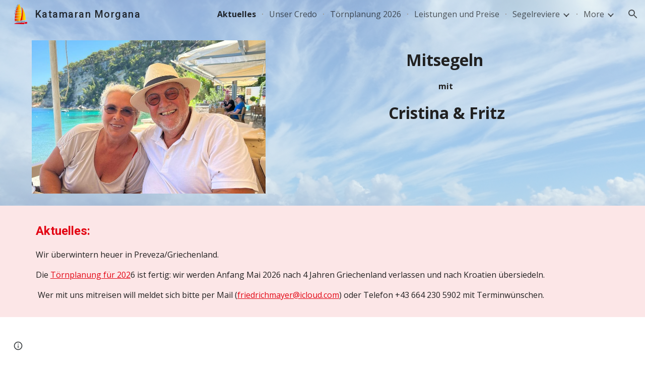

--- FILE ---
content_type: text/javascript; charset=UTF-8
request_url: https://www.gstatic.com/_/atari/_/js/k=atari.vw.en_US.2xmeVmg-B0s.O/am=AAgGIA/d=0/rs=AGEqA5maHTofvXI9t3erhcUqlFIyvZj8xg/m=sy1n,sy1v,Ae65rd,rCcCxc,uu7UOe,CuaHnc,sy6j,uY3Nvd,sy6i,soHxf,sy6a,gJzDyc,mxS5xe,HYv29e
body_size: 24326
content:
"use strict";this.default_vw=this.default_vw||{};(function(_){var window=this;
try{
_.q("Ae65rd");
var JQb=_.ka("Ae65rd");var g4=function(){_.qw.call(this);this.B=!1};_.F(g4,_.zw);g4.ma=_.zw.ma;_.k=g4.prototype;_.k.X4=function(){var a=this.S("haAclf").el();this.B=_.on(a,"pointerEvents")==="none"};_.k.V4=function(a){var c=this.U(),e=this.S("haAclf").el();e=_.on(e,"display")!=="none"&&a.targetElement.closest(".Znu9nd").el()===null;var f=this.B&&e&&!c.Za("CJIdie");e&&(c.Ra("CJIdie"),_.Kn(this.S("haAclf"),"a").focus());f&&a.event.preventDefault();this.B=!1;return!0};_.k.W4=function(){this.U().Ma("CJIdie")};
_.k.nma=function(){_.Kn(this.U(),".Znu9nd").Ra("eB48Hf")};_.k.mma=function(){_.Kn(this.U(),".Znu9nd").Ma("eB48Hf")};_.k.Ama=function(){this.U().Ra("CJIdie")};_.k.ama=function(){this.U().Ma("CJIdie")};g4.prototype.$wa$SzACGe=function(){return this.ama};g4.prototype.$wa$jbFSOd=function(){return this.Ama};g4.prototype.$wa$dq0hvd=function(){return this.mma};g4.prototype.$wa$y0pDld=function(){return this.nma};g4.prototype.$wa$QZoaZ=function(){return this.W4};g4.prototype.$wa$KjsqPd=function(){return this.V4};
g4.prototype.$wa$UrsOsc=function(){return this.X4};_.Vi(JQb,g4);
_.w();
}catch(e){_._DumpException(e)}
try{
_.q("rCcCxc");
_.TQb=function(){this.B=[]};_.TQb.prototype.dz=function(){for(var a=this.B.length-1;a>=0;a--){var c=this.B[a],e=new _.Jn(c.element);if(!c.uY||e.Za("uW2Fw-Sx9Kwc-OWXEXe-uGFO6d")||e.Za("uW2Fw-Sx9Kwc-OWXEXe-FNFY6c")||e.Za("uW2Fw-Sx9Kwc-OWXEXe-FnSee")||e.Za("VfPpkd-Sx9Kwc-OWXEXe-uGFO6d")||e.Za("VfPpkd-Sx9Kwc-OWXEXe-FNFY6c")||e.Za("VfPpkd-Sx9Kwc-OWXEXe-FnSee"))return c.element}return null};_.$f(_.TQb,_.KBa);
_.w();
}catch(e){_._DumpException(e)}
try{
_.q("uu7UOe");
var gWb;_.R5=function(){_.Sz.call(this);this.rc=_.jf(_.Zz);this.I=!1;this.H=_.pm(this.getData("idomClass"));_.gA(this.U())};_.F(_.R5,_.Sz);_.R5.ma=_.Sz.ma;_.eWb=function(a,c,e){a.H!==null?(_.eA(a.U(),a.H,e),a.H=null):_.eA(a.U(),c,e)};_.k=_.R5.prototype;_.k.ke=function(){return this.U()};_.k.Zf=function(){return this.F};_.k.Ug=function(){return this.Ic()};_.k.Ei=function(){return this.U().Za("VfPpkd-Bz112c-LgbsSe")};_.k.Ef=function(){return(this.U().Za("VfPpkd-Bz112c-LgbsSe")?this.S("s3Eaab"):this.ke()).el().getBoundingClientRect()};
_.k.Dg=function(){_.Sz.prototype.Dg.call(this);_.aA(this.rc,this,this.D)};_.k.ig=function(a,c){_.Sz.prototype.ig.call(this,a,c);_.bA(this.rc,this)};_.k.click=function(a){if(!this.Ic()&&this.jk()){var c=_.fWb(this),e=c.kp;c.Ur&&e?this.B_():this.yg(3)}return _.Sz.prototype.click.call(this,a)};
_.k.focus=function(a){a=_.Sz.prototype.focus.call(this,a);_.cA(this.rc,this,{Tg:_.Sz.prototype.Tg.call(this)});_.Sz.prototype.yc.call(this)&&this.U().Ra("gmghec");this.jk()&&_.Sz.prototype.yc.call(this)&&this.zf(2);return a};_.k.blur=function(a){_.dA(this.rc,this);this.U().Ma("gmghec");this.jk()&&this.yg(7,a.event);return _.Sz.prototype.blur.call(this,a)};_.k.wq=function(a){this.jk()&&this.zf(1);return _.Sz.prototype.wq.call(this,a)};
_.k.xq=function(a){a=_.Sz.prototype.xq.call(this,a);this.jk()&&this.yg(1);return a};_.k.Ud=function(a){a=_.Sz.prototype.Ud.call(this,a);this.jk()&&this.zf(5);return a};_.k.gg=function(a){a=_.Sz.prototype.gg.call(this,a);this.jk()&&this.yg(5);return a};_.k.jk=function(){var a=this.JB();return a?a.Mb().length>0:!1};
_.k.JB=function(){if(_.rm(this.U().getData("tooltipEnabled"),!1)){var a=_.pm(this.U().getData("tooltipId"));!a&&_.Rn(this.U(),"aria-describedby")&&(a=_.Rn(this.U(),"aria-describedby"));a||(_.Kn(this.U(),"[data-tooltip-id]").Rb()?_.Kn(this.U(),"[aria-describedby]").Rb()||(a=_.Rn(_.Kn(this.U(),"[aria-describedby]"),"aria-describedby")):a=_.om(_.Kn(this.U(),"[data-tooltip-id]").getData("tooltipId"),""));a=a||null}else a=null;return a?(a=this.Jc().getElementById(a))?new _.Jn(a):null:null};
_.k.wr=function(){var a=this.U();if(!a.el().isConnected||!_.rm(this.U().getData("tooltipEnabled"),!1))return null;if(a.getData("tooltipId").B()||_.Rn(a,"aria-describedby"))return a;var c=_.Kn(a,"[data-tooltip-id]");if(!c.Rb())return c.first();c=_.Kn(a,"[aria-describedby]");return c.Rb()?null:c.first()};_.k.pja=function(){return _.rm(this.U().getData("isGm3Button"),!1)};
gWb=function(a){var c,e,f,g;return _.pj(function(h){switch(h.B){case 1:if(a.B){h.Hb(2);break}a.I=!0;_.jj(h,3);return _.hj(h,_.Wh(a,{service:{xd:_.rx}}),5);case 5:c=h.C;e=c.service;a.B=e.xd;_.kj(h,2);break;case 3:g=f=_.lj(h);if(g instanceof _.mea)return h.return(void 0);throw g;case 2:return h.return(a.B)}})};_.fWb=function(a){var c=a.wr();a=c==null?void 0:_.rm(c.getData("tooltipIsRich"),!1);c=c==null?void 0:_.rm(c.getData("tooltipIsPersistent"),!1);return{Ur:a,kp:c}};_.k=_.R5.prototype;
_.k.zf=function(a){var c=this,e,f,g;return _.pj(function(h){if(h.B==1)return(e=c.wr())?e.el().isConnected?_.hj(h,gWb(c),3):h.return():h.Hb(0);f=h.C;if(!f||!e.el().isConnected)return h.return();(g=f.zf(e.el(),a))&&c.ka(g);_.ij(h)})};_.k.yg=function(a,c){var e=this,f,g,h;_.pj(function(l){if(l.B==1)return(f=e.wr())&&e.I?_.hj(l,(g=e.B)!=null?g:gWb(e),3):l.Hb(0);h=l.C;if(!h)return l.return();h.yg(f.el(),a,c);_.ij(l)})};
_.k.B_=function(){var a=this,c,e;return _.pj(function(f){if(f.B==1)return(c=a.wr())?_.hj(f,gWb(a),3):f.Hb(0);e=f.C;if(!e||!c.el().isConnected)return f.return();e.F(c.el());_.ij(f)})};_.k.Nq=function(){var a=this;return _.pj(function(c){a.jk()&&a.B&&a.B.Nq();_.ij(c)})};_.k.contextmenu=function(a){_.Sz.prototype.contextmenu.call(this,a);return!0};_.k.ws=function(){_.dA(this.rc,this);this.yc()?_.cA(this.rc,this,{Tg:this.Tg()}):_.$z(this.rc,this)};_.R5.prototype.$wa$Mkz1i=function(){return this.ws};
_.R5.prototype.$wa$mg9Pef=function(){return this.contextmenu};_.R5.prototype.$wa$fLiPzd=function(){return this.Nq};_.R5.prototype.$wa$yiFRid=function(){return this.B_};_.R5.prototype.$wa$ItCXyd=function(){return this.pja};_.R5.prototype.$wa$IrH4te=function(){return this.wr};_.R5.prototype.$wa$XwOqFd=function(){return this.JB};_.R5.prototype.$wa$cHeRTd=function(){return this.jk};_.R5.prototype.$wa$yfqBxc=function(){return this.gg};_.R5.prototype.$wa$p6p2H=function(){return this.Ud};
_.R5.prototype.$wa$JywGue=function(){return this.xq};_.R5.prototype.$wa$tfO1Yc=function(){return this.wq};_.R5.prototype.$wa$O22p3e=function(){return this.blur};_.R5.prototype.$wa$AHmuwe=function(){return this.focus};_.R5.prototype.$wa$cOuCgd=function(){return this.click};_.R5.prototype.$wa$jz8gV=function(){return this.Dg};_.R5.prototype.$wa$ek3GPb=function(){return this.Ef};_.R5.prototype.$wa$ZMyDuc=function(){return this.Ei};_.R5.prototype.$wa$VMu6Hb=function(){return this.Ug};
_.R5.prototype.$wa$fkGEZ=function(){return this.Zf};_.R5.prototype.$wa$mlK5wb=function(){return this.ke};
_.w();
}catch(e){_._DumpException(e)}
try{
_.q("CuaHnc");
_.vE=function(a){_.wo.call(this);this.Ub=a.service.window.fb()};_.F(_.vE,_.yo);_.vE.ma=function(){return{service:{window:_.Gz}}};_.CSa=function(a,c){var e=a.Ub.createElement("input");e.style.position="absolute";e.style.opacity="0";e.style.fontSize="12pt";e.style.top=_.Rma(document).y+"px";e.setAttribute("readonly","");e.setAttribute("aria-hidden","true");a.Ub.body.appendChild(e);e.value=c;e.select();c=a.Ub.execCommand("copy");a.Ub.body.removeChild(e);return c};_.Yf(_.RAa,_.vE);
_.w();
}catch(e){_._DumpException(e)}
try{
_.vWb=function(a){this.F=a;this.H=this.D=this.C=null;this.B="NVegqd"};_.wWb=function(a,c){a.B=="NVegqd"&&(a.B="KWEn1",a.F.Kq(c.B,c))};_.xWb=function(a,c){a.B=="KWEn1"&&(a.F.hu(c.B,_.yn(c.event,c.B.el())),a.B="c9UNub",_.Ql(function(){this.B="NVegqd"},10,a))};_.yWb=function(a,c){a.B=="NVegqd"&&(a.B="ysyYT",a.H=c,a.C=_.yn(c.event,c.B.el()),a.D=a.C,_.Ql(a.I,100,a))};_.zWb=function(a,c){return a.B!="NVegqd"&&(a.C=a.C,a.D=_.yn(c.event,c.B.el()),_.ym(a.D,a.C)>=7)?(a.B="NVegqd",!0):!1};
_.AWb=function(a,c){if(a.B=="ysyYT"||a.B=="VML6Kd"||a.B=="KWEn1")a.D=_.yn(c.event,c.B.el()),a.B=="ysyYT"&&a.F.Kq(c.B),a.F.hu(c.B),a.B="c9UNub",_.Ql(function(){this.B="NVegqd"},10,a)};_.vWb.prototype.I=function(){this.B=="ysyYT"&&this.D&&this.C&&(_.ym(this.D,this.C)<7?(this.F.Kq(this.H.B,this.H),this.B="VML6Kd"):this.B="NVegqd")};
}catch(e){_._DumpException(e)}
try{
_.q("uY3Nvd");
var fdc;fdc=Symbol("fk");_.B$=function(a){_.qw.call(this);this.L=!1;this.C=new _.vWb(this);this.ca=this.getData("stayOpenAfterChecked").F(!1);this.V=this.getData("stayOpenAfterAction").F(!1);this.H=null;this.aa=a.service.menu;this.R=gdc(this)};_.F(_.B$,_.zw);_.B$.ma=function(){return{service:{menu:_.f5}}};
var gdc=function(a){var c=a.U().el(),e=c[fdc];if(e)return e;e=a.B().map(function(f){var g=hdc(a,new _.Jn(f)),h=g.el();if(!h)return null;_.ww(a,h);h=a.aa.create(h);_.RTb(h,f);h.setParent(document.body);f=g.getData("anchorCorner").string("top-end");h.F=_.$Tb[f];f=g.getData("menuCorner").string("top-start");h.op=_.$Tb[f];h.YH(g.getData("horizontalMenuOffset").D(0),g.getData("verticalMenuOffset").D(0));g.remove();return h});e.length>0&&_.us(a.U().el());return c[fdc]=e};_.k=_.B$.prototype;_.k.Xda=function(){return this.aa};
_.k.M6=function(){};_.k.P6=function(a){_.Rn(a.targetElement,"jsname")=="j7LFlb"&&(a=a.targetElement,a.Za("RDPZE")||a.Za("FwR7Pc")?idc(this,a):(a.el().tabIndex=0,a.focus(),C$(this),D$(this,a,!0),jdc(this,a,!1)))};
_.k.Q6=function(a){if(!this.U().Za("jVwmLb")&&(this.C.B!="ysyYT"&&this.C.B!="VML6Kd"&&this.C.B!="KWEn1"||E$(this).Ma("qs41qe"),_.Rn(a.targetElement,"jsname")=="j7LFlb")){var c=a.targetElement,e=this.D();e?(a=a.event.toElement||a.event.relatedTarget,_.Pf(this.U().el(),a)||e.S().trigger("cFpp9e",!1)):D$(this,c,!1)}};_.k.N6=function(a){if(a.event.keyCode==13||a.event.keyCode==32)this.Kq(a.B),this.hu(a.B)};_.k.O6=function(a){_.wWb(this.C,a)};_.k.R6=function(a){_.xWb(this.C,a)};
_.k.U6=function(a){_.yWb(this.C,a)};_.k.T6=function(a){_.zWb(this.C,a)||(C$(this),this.B().Ma("qs41qe"))};_.k.S6=function(a){_.AWb(this.C,a)};_.k.Mka=function(){this.U().focus()};_.k.Lka=function(a){a.data?(this.U().focus(),this.notify("R90vJb",!0)):(C$(this),this.navigate(1),this.notify("R90vJb",!1))};
_.k.qc=function(a){switch(a.event.keyCode){case 27:return this.trigger("IpSVtb",!0),a.event.stopPropagation(),!1;case 40:return kdc(this)?this.W():this.navigate(1),a.event.preventDefault(),a.event.stopPropagation(),!1;case 38:return kdc(this)?this.F():this.navigate(-1),a.event.preventDefault(),a.event.stopPropagation(),!1;case 37:return kdc(this)?this.navigate(-1):this.F(),a.event.preventDefault(),a.event.stopPropagation(),!1;case 39:return kdc(this)?this.navigate(1):this.W(),a.event.preventDefault(),
a.event.stopPropagation(),!1;case 9:return this.trigger("IpSVtb",!0),a.event.stopPropagation(),!1;default:return!0}};_.k.V6=function(a){var c=this.B(),e=c.find(".qRgJPe"),f=String.fromCharCode(a.event.charCode||a.event.keyCode).toLowerCase(),g=e.filter(function(h){return _.Zm(h).toLowerCase()==f});g.size()==1&&(a=c.filter(function(h){return _.Pf(h,g.el())}),this.Kq(a),this.hu(a))};_.k.blur=function(){_.Ql(this.ha,0,this)};_.k.Mja=function(){_.Ql(this.ha,0,this)};_.k.close=function(){C$(this);return!0};
_.k.L6=function(){var a=E$(this);a.Za("FwR7Pc")?(a.el().tabIndex=0,a.el().focus()):this.U().el().focus();if(a=this.D())_.Sn(this.B().filter(".HGVH5"),"aria-expanded","false"),a.close()};_.k.Kq=function(a,c){if(!a.Za("RDPZE")&&!this.L){var e=_.Rn(a,"role");e!="menuitemcheckbox"&&e!="menuitemradio"&&(c?c=_.yn(c.event,a.el()):(c=a.el(),c=new _.ye(c.clientWidth/2,c.clientHeight/2)),ldc(a,c))}};
_.k.hu=function(a){if(!a.Za("RDPZE")&&!this.L)if(_.Rn(a,"role")=="menuitemcheckbox"){var c=!a.Za("N2RpBe");_.On(a,"N2RpBe",c);_.Sn(a,"aria-checked",c);mdc(a).trigger(c?"g6cJHd":"otb29e");this.ca||this.V||this.trigger("IpSVtb",!0);ndc(this,a)}else _.Rn(a,"role")=="menuitemradio"?(odc(this,a),this.V||this.trigger("IpSVtb",!0),ndc(this,a)):hdc(this,a).size()==1?(jdc(this,a,!0),a.Ma("qs41qe")):_.Rn(mdc(a),"sync-action")=="true"?(pdc(this,a),a.Ma("qs41qe")):(this.L=!0,_.Ql(function(){this.L=!1;pdc(this,
a);a.Ma("qs41qe")},300,this))};
var pdc=function(a,c){if(!a.V){var e=mdc(c);_.Rn(e,"jscontroller")?a.Yd(e.el(),function(){a.trigger("IpSVtb",!0)}):a.trigger("IpSVtb",!0)}ndc(a,c)},ndc=function(a,c){c=mdc(c);c.trigger("JIbuQc");a.trigger("h4C2te",c,!1)},odc=function(a,c){a=a.U().el();for(var e=c.parent();e.size()==1&&e.el()!=a&&_.Rn(e,"role")!="group";)e=e.parent();e.size()==1&&_.Sn(e.find("[role=menuitemradio]").filter(_.km(c.el())).Ma("N2RpBe"),"aria-checked",!1);c.Za("N2RpBe")||_.Sn(_.On(c,"N2RpBe",!0),"aria-checked",!0)};
_.B$.prototype.ha=function(){var a=_.an(this.Jc());a&&_.Pf(this.U().el(),a)||((a=this.D())?a.S().trigger("cFpp9e",!1):(C$(this),this.I()))};_.B$.prototype.I=function(){this.trigger("IpSVtb",!1)};
var C$=function(a){D$(a,E$(a),!1)},D$=function(a,c,e){_.On(c,"FwR7Pc",e);e?(_.Sn(c,"tabindex","0").focus(),idc(a,c)):(_.Sn(c,"tabindex","-1").children().trigger("eQsQB"),qdc(a))},idc=function(a,c){var e=c.getData("disabledTooltip").string("");e&&c.size()!=0&&c.Za("RDPZE")&&_.Wf(_.Mo,a.Fd()).then(function(f){f.show(c.el(),e,0,0,c.getData("tooltipPosition").string("bottom"))})},qdc=function(a){_.Wf(_.Mo,a.Fd()).then(function(c){c.lb()})},kdc=function(a){return a.U().Za("hpDt6e")};
_.B$.prototype.navigate=function(a){var c=this.B(),e=rdc(this,c);e+=a;e>=c.size()?e=0:e<0&&(e=c.size()-1);a=e;D$(this,E$(this),!1);D$(this,new _.Jn(c.get(a)),!0)};var rdc=function(a,c){a=E$(a);return a.size()>0?_.Ra(_.In(c),a.el()):-1};_.B$.prototype.W=function(){var a=E$(this);jdc(this,a,!0);a.Ma("qs41qe")};_.B$.prototype.F=function(){};
var jdc=function(a,c,e){var f=rdc(a,a.B());if(f!=-1){f=a.R[f];var g=a.D();!g||f&&g.S()===f.S()||(g.close(),_.Sn(a.B().filter(".HGVH5"),"aria-expanded","false"));f&&(_.Sn(c,"aria-expanded","true"),f.show(e?1:2),_.Kf(f.S().el(),"RdYeUb",function(){return D$(a,c,!1)}),a.H=f)}};_.B$.prototype.D=function(){return this.H&&this.H.C?this.H:null};_.B$.prototype.B=function(){return this.ob("j7LFlb")};
var E$=function(a){return a.B().filter(".FwR7Pc")},hdc=function(a,c){var e=_.In(a.B()).indexOf(c.el());return a.R&&a.R[e]?a.R[e].S():c.children().filter('[role="menu"]')},ldc=function(a,c){var e=a.children().filter(function(g){return g.getAttribute("jsname")=="ksKsZd"}),f=Math.max(a.el().clientWidth,a.el().clientHeight)+"px";e.Sa({top:c.y+"px",left:c.x+"px",width:f,height:f});a.Ra("qs41qe")},mdc=function(a){return a.find(".uyYuVb").Ya(0)};_.B$.prototype.$wa$lSpRlb=function(){return this.B};
_.B$.prototype.$wa$wtBESd=function(){return this.D};_.B$.prototype.$wa$Y1Hwfc=function(){return this.F};_.B$.prototype.$wa$gg67Oe=function(){return this.W};_.B$.prototype.$wa$gS8uv=function(){return this.I};_.B$.prototype.$wa$xzS4ub=function(){return this.L6};_.B$.prototype.$wa$TvD9Pc=function(){return this.close};_.B$.prototype.$wa$J9oOtd=function(){return this.Mja};_.B$.prototype.$wa$O22p3e=function(){return this.blur};_.B$.prototype.$wa$Kr2w4b=function(){return this.V6};
_.B$.prototype.$wa$I481le=function(){return this.qc};_.B$.prototype.$wa$LNeFm=function(){return this.Lka};_.B$.prototype.$wa$p8EH2c=function(){return this.Mka};_.B$.prototype.$wa$VfAz8=function(){return this.S6};_.B$.prototype.$wa$kZeBdd=function(){return this.T6};_.B$.prototype.$wa$jJiBRc=function(){return this.U6};_.B$.prototype.$wa$Osgxgf=function(){return this.R6};_.B$.prototype.$wa$lAhnzb=function(){return this.O6};_.B$.prototype.$wa$o6ZaF=function(){return this.N6};
_.B$.prototype.$wa$xq3APb=function(){return this.Q6};_.B$.prototype.$wa$SKyDAe=function(){return this.P6};_.B$.prototype.$wa$H8nU8b=function(){return this.M6};_.B$.prototype.$wa$zZTSO=function(){return this.Xda};_.Vi(_.BEa,_.B$);
_.w();
}catch(e){_._DumpException(e)}
try{
_.hWb=function(a,c,e,f,g){function h(u){u=(e.F()||a.Za("VfPpkd-LgbsSe-OWXEXe-Bz112c-M1Soyc")||a.Za("VfPpkd-LgbsSe-OWXEXe-Bz112c-UbuQg"))&&!u.size()||u.size()>1;return!(e==null?0:e.D())||u}if(!h(a.find(".VfPpkd-kBDsod"))){var l=a.find(".VfPpkd-kBDsod");if(!h(l))if(e.F())f.uj(l.el(),e.D());else{var p,r=!!(e==null?0:(p=e.D())==null?0:p.toString());r?(l.size()?f.uj(l.el(),e.D()):(f=f.yb(e.D()),e.W()?c.after(f):c.before(f)),c=e.W()?"VfPpkd-LgbsSe-OWXEXe-Bz112c-UbuQg":"VfPpkd-LgbsSe-OWXEXe-Bz112c-M1Soyc",
a.Ma(c==="VfPpkd-LgbsSe-OWXEXe-Bz112c-UbuQg"?"VfPpkd-LgbsSe-OWXEXe-Bz112c-M1Soyc":"VfPpkd-LgbsSe-OWXEXe-Bz112c-UbuQg"),a.Ra(c),r&&!l.size()&&g()):(l.remove(),a.Ma("VfPpkd-LgbsSe-OWXEXe-Bz112c-UbuQg"),a.Ma("VfPpkd-LgbsSe-OWXEXe-Bz112c-M1Soyc"),l.size()&&g())}}};_.iWb=function(a,c){for(var e=0;e<a.size();e++){var f=a.Ya(e);c.call(void 0,f,e)}};
}catch(e){_._DumpException(e)}
try{
_.q("soHxf");
var Uac,Vac,Wac;Uac=_.ej(["aria-"]);Vac=_.ej(["aria-"]);Wac=new Set(["aria-label","disabled"]);_.a$=function(){_.R5.call(this);this.be=_.jf(_.Qz);if(_.hA(this.U())&&(this.U().Za("VfPpkd-LgbsSe")||this.U().Za("VfPpkd-Bz112c-LgbsSe"))){var a=this.U().el(),c=this.Rg.bind(this);a.__soy_skip_handler=c}};_.F(_.a$,_.R5);_.a$.ma=_.R5.ma;_.a$.prototype.Lb=function(){return this.ob("V67aGc").Mb()};_.a$.prototype.ec=function(a){this.ob("V67aGc").Yc(a)};
_.a$.prototype.Nf=function(a){_.se([_.Bd(Uac)],this.U().el(),"aria-label",a)};
_.a$.prototype.Rg=function(a,c){var e=this,f=c.Lb();c.F()||typeof f!=="string"||f===this.S("V67aGc").Mb()||(this.ec(f.toString()),this.ws());_.hWb(this.U(),_.tw(this,"V67aGc"),c,this.be,function(){e.ws()});!!c.Ic()!==this.Id()&&this.Ed(!!c.Ic());f=c.tf();f!==_.Rn(this.U(),"aria-label")&&(f?_.se([_.Bd(Vac)],this.U().el(),"aria-label",f):_.Tn(this.U(),"aria-label"));_.eWb(this,a.I(),c.I());a=(a=c.R())?a.toString():"";_.fA(this.U(),a,{bu:Wac});return!0};_.a$.prototype.$wa$SQpL2c=function(){return this.Lb};
_.Wi(_.a$,_.IDa);
_.w();
}catch(e){_._DumpException(e)}
try{
/*

 Copyright 2016 Google Inc.

 Permission is hereby granted, free of charge, to any person obtaining a copy
 of this software and associated documentation files (the "Software"), to deal
 in the Software without restriction, including without limitation the rights
 to use, copy, modify, merge, publish, distribute, sublicense, and/or sell
 copies of the Software, and to permit persons to whom the Software is
 furnished to do so, subject to the following conditions:

 The above copyright notice and this permission notice shall be included in
 all copies or substantial portions of the Software.

 THE SOFTWARE IS PROVIDED "AS IS", WITHOUT WARRANTY OF ANY KIND, EXPRESS OR
 IMPLIED, INCLUDING BUT NOT LIMITED TO THE WARRANTIES OF MERCHANTABILITY,
 FITNESS FOR A PARTICULAR PURPOSE AND NONINFRINGEMENT. IN NO EVENT SHALL THE
 AUTHORS OR COPYRIGHT HOLDERS BE LIABLE FOR ANY CLAIM, DAMAGES OR OTHER
 LIABILITY, WHETHER IN AN ACTION OF CONTRACT, TORT OR OTHERWISE, ARISING FROM,
 OUT OF OR IN CONNECTION WITH THE SOFTWARE OR THE USE OR OTHER DEALINGS IN
 THE SOFTWARE.
*/
var o4,p4;o4={};
_.UQb=(o4["mdc-dialog--closing"]="VfPpkd-Sx9Kwc-OWXEXe-FnSee",o4["mdc-dialog--open"]="VfPpkd-Sx9Kwc-OWXEXe-FNFY6c",o4["mdc-dialog--opening"]="VfPpkd-Sx9Kwc-OWXEXe-uGFO6d",o4["mdc-dialog--scrollable"]="VfPpkd-Sx9Kwc-OWXEXe-s2gQvd",o4["mdc-dialog-scroll-lock"]="VfPpkd-Sx9Kwc-XuHpsb-pGuBYc",o4["mdc-dialog--stacked"]="VfPpkd-Sx9Kwc-OWXEXe-eu7FSc",o4["mdc-dialog--fullscreen"]="VfPpkd-Sx9Kwc-OWXEXe-n9oEIb",o4["mdc-dialog-scroll-divider-header"]="VfPpkd-Sx9Kwc-XuHpsb-clz4Ic-tJHJj",o4["mdc-dialog-scroll-divider-footer"]="VfPpkd-Sx9Kwc-XuHpsb-clz4Ic-yePe5c",
o4["mdc-dialog__surface-scrim--shown"]="VfPpkd-P5QLlc-GGAcbc-OWXEXe-TSZdd",o4["mdc-dialog__surface-scrim--hiding"]="VfPpkd-P5QLlc-GGAcbc-OWXEXe-wJB69c",o4["mdc-dialog__surface-scrim--showing"]="VfPpkd-P5QLlc-GGAcbc-OWXEXe-eo9XGd",o4["mdc-dialog__scrim--hidden"]="VfPpkd-IE5DDf-OWXEXe-L6cTce",o4);p4={};
_.VQb=(p4[".mdc-dialog__button"]=".VfPpkd-M1klYe",p4[".mdc-dialog__container"]=".VfPpkd-wzTsW",p4[".mdc-dialog__content"]=".VfPpkd-cnG4Wd",p4[".mdc-dialog__scrim"]=".VfPpkd-IE5DDf",p4["textarea, .mdc-menu .mdc-list-item, .mdc-menu .mdc-deprecated-list-item"]="textarea, .VfPpkd-xl07Ob .VfPpkd-rymPhb-ibnC6b, .VfPpkd-xl07Ob .VfPpkd-StrnGf-rymPhb-ibnC6b",p4[".mdc-dialog__surface"]=".VfPpkd-P5QLlc",p4);
}catch(e){_._DumpException(e)}
try{
_.q("gJzDyc");
var WQb,XQb,YQb,ZQb,$Qb,bRb,cRb,dRb;WQb=function(a){return(0,_.J)('<span class="'+_.K("VfPpkd-k2Wrsb-fmcmS")+'" jsname="'+_.K("MdSI6d")+'">'+_.Vs(a)+"</span>")};XQb={CANCEL:"cancel",SR:"ok"};
YQb=function(a,c,e,f,g,h,l,p,r){var u=_.Q(),x;f?x=(0,_.Xs)("data-mdc-dialog-action="+_.py(f)):x="";f=""+x;g?(g=(0,_.Xs)("data-mdc-dialog-button-default"),g=_.it(g)):g="";g=f+g;h?(h=(0,_.Xs)("data-mdc-dialog-initial-focus"),h=_.it(h)):h="";return _.M(u,_.Ky(a,c,e,p,l,void 0,void 0,void 0,void 0,3,void 0,void 0,void 0,void 0,void 0,void 0,void 0,(0,_.Xs)(g+h+(_.bt(r)?_.it(_.ht(r)):""))))};
ZQb=function(a,c,e,f,g,h,l,p,r,u,x,z,B,C,G){G=G===void 0?!0:G;var N="";N=c?N+c:N+"Cancel";c=_.M(_.Q(),YQb(a,N,h,f?f:XQb.CANCEL,void 0,!G,p,u,z));_.M(c,YQb(a,e?""+e:"OK",l,g?g:XQb.SR,C!=null?C:!0,G,r,x,B));return c};$Qb=function(a){a=a||{};return ZQb(void 0,a.cT,a.wp,a.jwa,a.sla,a.vJ,a.cA,a.kwa,a.tla,a.bT,a.rF,a.LC,a.dA,a.yja,a.sya)};
_.aRb=function(a,c,e,f,g,h,l,p,r,u,x,z,B,C,G,N,V,Z){var ma=Z===void 0?!0:Z;Z=_.Q();var xa="cC1eCc UDxLd PzCPDd"+(h?" "+h:"");h=_.bt(f)?"iGu0Be":"";var Ka=_.Q();Ka=_.M(Ka,"");Ka=ma===void 0?!0:ma;ma=_.Q();l='<div jsshadow jscontroller="'+_.K("ZakeSe")+'" jsaction="'+_.K("jSjncc")+":"+_.K("FNFY6c")+";"+_.K("eUpBOd")+":"+_.K("pRhyN")+";"+_.K("OD2uJd")+":"+_.K("LSNysb")+";"+_.K("FBWqge")+":"+_.K("XzoRjc")+";"+_.K("PfPQGe")+":"+_.K("E9dKsb")+";"+_.K("KTLxtc")+":"+_.K("pXwq6c")+";"+_.K("r2ouV")+":"+_.K("FNFY6c")+
";"+_.K("N4OFW")+":"+_.K("E9dKsb")+";"+_.K("G25Qzf")+":"+_.K("pXwq6c")+";"+_.K("JIbuQc")+":"+_.K("KY1IRb")+"; clickonly: "+_.K("npT2md")+"; mousedown: "+_.K("npT2md")+"; keydown:"+_.K("KY1IRb")+"; transitionend:"+_.K("H9K8kb")+';"'+(l?' jsname="'+_.K(l)+'"':"")+' class="'+_.K("VfPpkd-Sx9Kwc")+(xa?" "+_.K(xa):"")+'" data-inject-content-controller="'+_.K(Ka)+'"'+(r?' data-disable-esc-to-close="'+_.K(r)+'"':"")+(u?' data-disable-enter-to-close="'+_.K(u)+'"':"")+(z?' data-disable-back-to-close="'+_.K(z)+
'"':"")+(x?' data-disable-scrim-click-to-close="'+_.K(x)+'"':"")+(_.bt(V)?_.it(_.ht(V)):"")+'><div class="'+_.K("VfPpkd-wzTsW")+'">';if(e&&B||e&&C||B&&C)throw Error("GMDC Dialog params `title`, `ariaLabel` and `ariaLabelledBy` are mutually exclusive.");if(G&&N)throw Error("GMDC Dialog params `ariaDescription` and `ariaDescribedBy` are mutually exclusive.");l=_.L(ma,l);r=e?_.By():null;B=e?' aria-labelledby="'+_.K(_.Gy(r))+'"':B?' aria-label="'+_.K(B)+'"':C?' aria-labelledby="'+_.K(C)+'"':"";var za;
e?za=_.L(_.M(_.M(_.L(_.Q(),'<h2 class="'+_.K("VfPpkd-k2Wrsb")+(h?" "+_.K(h):"")+'" id="'+_.K(r)+'" jsname="'+_.K("r4nke")+'">'),_.bt(f)?_.L(_.M(_.L(_.Q(),'<span class="'+_.K("VfPpkd-k2Wrsb-Bz112c")+" "+_.K("nE3Lu ZD5Qo")+'">'),_.Vs(f)),"</span>"):""),WQb(e)),"</h2>"):za="";_.L(_.M(_.L(_.M(_.L(_.M(_.M(_.L(l,'<div class="'+_.K("VfPpkd-P5QLlc")+'" aria-modal="true" role="'+(p?"alertdialog":"dialog")+'" tabindex="-1"'+B+(G?' aria-description="'+_.K(G)+'"':"")+(N?' aria-describedby="'+_.K(N)+'"':"")+">"),
(_.bt(),_.oy(null,a))),za),'<div jsslot class="'+_.K("VfPpkd-cnG4Wd")+'" jsname="'+_.K("rZHESd")+'">'),_.Vs(c)),"</div>"),_.bt(g)?_.L(_.M(_.L(_.Q(),'<div class="'+_.K("VfPpkd-T0kwCb")+'">'),_.Vs(g)),"</div>"):""),'</div></div><div class="'+_.K("VfPpkd-IE5DDf")+'" jsname="'+_.K("GGAcbc")+'" jsaction="click:'+_.K("KY1IRb")+'"></div></div>');_.M(Z,l);return Z};
bRb=function(a,c){var e=a.NW,f=a.content,g=a.title,h=a.w_,l=a.buttons,p=a.Na,r=a.Sq,u=a.Fo,x=a.Tq,z=a.Fy,B=a.ariaLabel,C=a.FC,G=a.ariaDescription,N=a.Vx,V=a.attributes;a=a.jsname;e=e===void 0?!0:e;return _.M(_.Q(),_.aRb(c,f,g,h,_.M(_.Q(),_.bt(l)?_.Vs(l):ZQb(c)),p,a,void 0,r,u,x,z,B,C,G,N,V,e))};
cRb=function(a,c){var e=a.NW,f=a.content,g=a.title,h=a.w_,l=a.Na,p=a.Sq,r=a.Fo,u=a.Tq,x=a.Fy,z=a.ariaLabel,B=a.FC,C=a.ariaDescription,G=a.Vx,N=a.attributes;a=a.jsname;e=e===void 0?!0:e;return _.M(_.Q(),_.aRb(c,f,g,h,void 0,l,a,void 0,p,r,u,x,z,B,C,G,N,e))};
dRb=function(a,c){var e=a.NW,f=a.content,g=a.title,h=a.w_,l=a.buttons,p=a.Na,r=a.Sq,u=a.Fo,x=a.Tq,z=a.Fy,B=a.ariaLabel,C=a.FC,G=a.ariaDescription,N=a.Vx,V=a.attributes;a=a.jsname;e=e===void 0?!0:e;return _.M(_.Q(),_.aRb(c,f,g,h,_.M(_.Q(),_.bt(l)?_.Vs(l):ZQb(c)),p,a,!0,r,u,x,z,B,C,G,N,V,e))};var eRb;eRb=_.ej(["aria-"]);_.q4=function(a){_.wo.call(this);this.be=a.service.be;this.Of=a.appContext.Of;this.B=a.service.PW;this.C=_.vB()};_.F(_.q4,_.yo);_.q4.ma=function(){return{appContext:{Of:_.Ms},service:{be:_.Qz,Zqa:_.uB,PW:_.TQb}}};var fRb=function(a){return _.Wh(a,{service:{history:_.nx}}).then(function(c){return c.service.history},function(){return null})};_.k=_.q4.prototype;_.k.Pl=function(){return!!this.dz()};_.k.dz=function(){return this.B.dz()};
_.k.openDialog=function(a,c,e){a=this.Of.yb(a,c);return r4(this,a,e)};_.k.tY=function(a,c,e){a=this.be.yb(a,c);return r4(this,a,e)};_.k.rY=function(a,c){if(a.Pza){var e={wp:a.ZX,rF:a.gN,cA:a.YX};e=e||{};var f=e.wp;var g=e.sla,h=e.cA,l=e.tla,p=e.rF,r=e.dA;e=e.yja;var u="";u=f?u+f:u+"OK";f=_.M(_.Q(),YQb(void 0,u,h,g?g:XQb.SR,e!=null?e:!0,!0,l,p,r))}else f=$Qb({cT:a.Laa,bT:a.aT,vJ:a.Kaa,wp:a.ZX,rF:a.gN,cA:a.YX});a=this.Of.yb(dRb,Object.assign({buttons:f,Na:a.Na},gRb(c),a));return r4(this,a,c)};
_.k.Tl=function(a,c){a=this.Of.yb(cRb,Object.assign(gRb(c),a));return r4(this,a,c)};_.k.sY=function(a,c){var e=$Qb({cT:a.Laa,bT:a.aT,vJ:a.Kaa,wp:a.ZX,rF:a.gN,cA:a.YX});a=this.Of.yb(bRb,Object.assign({buttons:e,Na:a.Na},gRb(c),a));return r4(this,a,c)};
var hRb=function(a,c){var e=!1;e=e===void 0?!1:e;var f=a.querySelector(_.VQb[".mdc-dialog__surface"]);if(f){var g=f.getBoundingClientRect(),h=c.left!==void 0&&"left"||c.right!==void 0&&"right"||void 0,l=c.top!==void 0&&"top"||c.bottom!==void 0&&"bottom"||void 0,p=h===void 0||f.style.getPropertyValue(h)!=="",r=l===void 0||f.style.getPropertyValue(l)!=="";p=f.style.getPropertyValue("position")==="absolute"&&p&&r;r=c.left!==void 0?g.left:window.innerWidth-g.right;var u=c.top!==void 0?g.top:window.innerHeight-
g.bottom;p||(f.style.setProperty("position","absolute"),c.left===void 0&&f.style.removeProperty("left"),c.right===void 0&&f.style.removeProperty("right"),c.top===void 0&&f.style.removeProperty("top"),c.bottom===void 0&&f.style.removeProperty("bottom"),h!==void 0&&f.style.setProperty(h,r+"px"),l!==void 0&&f.style.setProperty(l,u+"px"));var x;g=(x=c.left)!=null?x:c.right;var z;x=(z=c.top)!=null?z:c.bottom;if(e){c=Math.sqrt(Math.pow((g!=null?g:r)-r,2)+Math.pow((x!=null?x:u)-u,2))<=200;var B=new _.Bw;
e={};z={};B.step({id:"xKqF2c",element:f,style:Object.assign({},h!==void 0?(e[h]=g+"px",e):{},l!==void 0?(z[l]=x+"px",z):{}),curve:"cubic-bezier(0.69, 0, 0, 1)",duration:c?300:500});p?B.start():_.Uh(_.Nf(a)).requestAnimationFrame(function(){B.start()})}else h!==void 0&&f.style.setProperty(h,g+"px"),l!==void 0&&f.style.setProperty(l,x+"px")}},r4=function(a,c,e){e=e===void 0?{}:e;var f=a.Pl(),g={options:e,element:c,Yx:(new _.Jn(a.C)).children().filter(function(p){return p.getAttribute("aria-hidden")===
null}),uY:!1};g.options.jna&&_.ww(g.options.jna,c);g.options.Oia&&hRb(c,g.options.Oia);iRb(a,g);var h=s4(a)!==null;_.Mf(c,"jSjncc",{kD:e.kD,aja:h,HE:f});var l=_.Nl();_.Kf(c,"ltBi9b",function(p){var r=a.B.B,u=r.indexOf(g);u===r.length-1?(_.Tn(g.Yx,"aria-hidden"),a.B.B.splice(u,1)):u>=0&&(r=r[u+1],r.Yx=new _.Hn([r.Yx,g.Yx]),a.B.B.splice(u,1));s4(a)!==null&&(u=s4(a))&&(u.element.classList.contains(_.UQb["mdc-dialog__surface-scrim--shown"])||u.element.classList.contains(_.UQb["mdc-dialog__surface-scrim--showing"]))&&
_.Lf(u.element,"PfPQGe");a.C.contains(g.element)&&(a.C.removeChild(g.element),_.us(g.element));l.resolve(p.data)});_.Kf(c,"asggkf",function(){return g.uY=!0});return l.promise},iRb=function(a,c){c.options.Sq&&c.element.setAttribute("data-disable-esc-to-close","true");c.options.Tq&&c.element.setAttribute("data-disable-scrim-click-to-close","true");c.options.Fo&&c.element.setAttribute("data-disable-enter-to-close","true");c.element.getAttribute("data-disable-back-to-close")==="true"&&(c.options.Fy=
!0);a.B.B.push(c);jRb(c);s4(a)!==null&&kRb(a);a.C.appendChild(c.element);_.us(c.element);c.options.Fy||fRb(a).then(function(e){return e==null?void 0:e.lk(void 0,void 0,function(){_.Lf(c.element,"eUpBOd","HISTORY_POPSTATE")}).then(function(f){_.If(c.element,"OvvT8c",function(g){g.targetElement.el()===c.element&&(g.data.promise=e.pop(f))})})})},jRb=function(a){a.Yx.Vb(function(c){_.se([_.Bd(eRb)],c,"aria-hidden","true")})},s4=function(a){a=a.B.B;for(var c=a.length-1;c>=0;c--){var e=a[c];if(e.element.classList.contains(_.UQb["mdc-dialog--fullscreen"])&&
e.element.classList.contains(_.UQb["mdc-dialog--open"]))return e}return null},kRb=function(a){(a=s4(a))&&_.Lf(a.element,"KTLxtc")},gRb=function(a){a=a===void 0?{}:a;return{Sq:a.Sq,Tq:a.Tq,Fo:a.Fo}};_.Yf(_.LBa,_.q4);
_.w();
}catch(e){_._DumpException(e)}
try{
_.q("mxS5xe");
var DSa=function(a){return new _.Ll(function(c,e){this.R.promise.then(c,e)}.bind(a))};var wE=function(a){_.Cx.call(this,a.Cc);this.Ea=a.appContext.zd;this.ia=a.service.od;this.Aa=a.service.clipboard;this.fa=a.service.notification;this.Ja=a.service.impression;this.aa=this.S("hiK3ld").el();this.I=!1};_.F(wE,_.Cx);wE.ma=function(){return{appContext:{zd:_.Lo},service:{od:_.bB,clipboard:_.vE,notification:_.xB,impression:_.vv}}};wE.prototype.click=function(a){_.Cx.prototype.click.call(this,a);a.event.preventDefault();a.event.stopPropagation();ESa(this);return!1};
wE.prototype.focus=function(a){_.Cx.prototype.focus.call(this,a);_.Sn(this.U(),"aria-hidden","false")};wE.prototype.blur=function(a){this.I=this.aa.classList.contains("chg4Jd");_.Cx.prototype.blur.call(this,a);_.Sn(this.U(),"aria-hidden","true")};
var ESa=function(a){a.Ja.Ib(53313);var c=a.aa.href;_.CSa(a.Aa,c)?FSa(a,c):(a.Ea.log(Error("Le")),a.I&&(a.trigger("fv1Rjc"),a.aa.focus()),c=a.fa.notify("Can't copy link"),a.I&&DSa(c).then(function(){return _.Sl(1)}).then(function(){return a.trigger("CrfLRd")}))},FSa=function(a,c){a.I&&(a.trigger("fv1Rjc"),a.aa.focus());var e=a.fa.notify("Copied to clipboard",{},"view",function(){_.kn(c)});a.I&&DSa(e).then(function(){return _.Sl(1)}).then(function(){return a.trigger("CrfLRd")});a.ia.B("Copied to clipboard")};
wE.prototype.$wa$O22p3e=function(){return this.blur};wE.prototype.$wa$AHmuwe=function(){return this.focus};wE.prototype.$wa$cOuCgd=function(){return this.click};_.Vi(_.SAa,wE);
_.w();
}catch(e){_._DumpException(e)}
try{
_.q("HYv29e");
/*

 Copyright 2019 Google LLC
 SPDX-License-Identifier: BSD-3-Clause
*/
/*

 Copyright 2017 Google LLC
 SPDX-License-Identifier: BSD-3-Clause
*/
/*

 Copyright 2023 Google LLC
 SPDX-License-Identifier: Apache-2.0
*/
var nRb=function(a,c,e){if(a.nodeType!==1)return lRb;c=c.toLowerCase();if(c==="innerhtml"||c==="innertext"||c==="textcontent"||c==="outerhtml")return function(){return _.Ed(_.cl)};var f=mRb.get(a.tagName+" "+c);return f!==void 0?f:/^on/.test(c)&&e==="attribute"&&(a=a.tagName.includes("-")?HTMLElement.prototype:a,c in a)?function(){throw Error("Mi");}:lRb},qRb=function(a,c){if(!oRb(a)||!a.hasOwnProperty("raw"))throw Error("Pi");return pRb!==void 0?pRb.createHTML(c):c},v4=function(a,c,e,f){e=e===void 0?
a:e;if(c===t4)return c;var g,h=f!==void 0?(g=e.C)==null?void 0:g[f]:e.I;g=u4(c)?void 0:c._$litDirective$;var l;if(((l=h)==null?void 0:l.constructor)!==g){var p,r;(p=h)==null||(r=p._$notifyDirectiveConnectionChanged)==null||r.call(p,!1);g===void 0?h=void 0:(h=new g(a),h.G$(a,e,f));if(f!==void 0){var u,x;((x=(u=e).C)!=null?x:u.C=[])[f]=h}else e.I=h}h!==void 0&&(c=v4(a,h.H$(a,c.values),h,f));return c},w4=function(a){return function(c,e){if(typeof e==="object")c=rRb(a,c,e);else{var f=c.hasOwnProperty(e);
c.constructor.Do(e,a);c=f?Object.getOwnPropertyDescriptor(c,e):void 0}return c}},sRb=function(a){return a.replace("aria","aria-").replace(/Elements?/g,"").toLowerCase()},vRb=function(a){for(var c=_.y(tRb),e=c.next(),f={};!e.done;f={Ay:void 0,Wx:void 0},e=c.next()){f.Wx=e.value;e=sRb(f.Wx);var g="data-"+e;f.Ay=uRb(e);a.Do(f.Wx,{Hg:e,VX:!0});a.Do(Symbol(g),{Hg:g,VX:!0});Object.defineProperty(a.prototype,f.Wx,{configurable:!0,enumerable:!0,get:function(h){return function(){var l;return(l=this.dataset[h.Ay])!=
null?l:null}}(f),set:function(h){return function(l){var p,r=(p=this.dataset[h.Ay])!=null?p:null;l!==r&&(l===null?delete this.dataset[h.Ay]:this.dataset[h.Ay]=l,x4(this,h.Wx,r))}}(f)})}},uRb=function(a){return a.replace(/-\w/,function(c){return c[1].toUpperCase()})},y4=function(a,c,e,f){var g=arguments.length,h=g<3?c:f===null?f=Object.getOwnPropertyDescriptor(c,e):f,l;if(Reflect&&typeof Reflect==="object"&&typeof Reflect.decorate==="function")h=Reflect.decorate(a,c,e,f);else for(var p=a.length-1;p>=
0;p--)if(l=a[p])h=(g<3?l(h):g>3?l(c,e,h):l(c,e))||h;g>3&&h&&Object.defineProperty(c,e,h)},z4=function(){var a=Object;if(Reflect&&typeof Reflect==="object"&&typeof Reflect.metadata==="function")return Reflect.metadata("design:type",a)},wRb=[0,2,_.aR],xRb=function(a,c,e,f){var g=g===void 0?!1:g;var h=h===void 0?!0:h;var l=_.Q(),p=_.Q();h="b9hyVd MQas1c DuMIQc"+(h?" LQeN7":"");f=_.bt(f)?_.it(_.ht(f)):"";f=(0,_.Xs)(f);_.M(p,_.Jy(a,c,void 0,h,!0,void 0,void 0,void 0,void 0,void 0,e,f,void 0,1,!0,g));_.M(l,
p);return l},yRb=function(a,c){a=_.Q();var e=(0,_.J)(""+_.Vs("What would you like to report?")),f=_.L(_.Q(),'<span class="'+_.K("NwiZ9b")+'">');f=_.M(f,xRb(c,"Entire site","KlPfKd",(0,_.Xs)('data-mdc-dialog-action="SITE"')));f=_.L(_.M(f,xRb(c,"Current page","zHku5b",(0,_.Xs)('data-mdc-dialog-action="PAGE"'))),"</span>");var g=g===void 0?!0:g;c=_.M(_.Q(),_.aRb(c,e,"Report abuse",void 0,f,void 0,"jQ3kje",void 0,void 0,void 0,void 0,void 0,void 0,void 0,void 0,void 0,void 0,g));return _.M(a,c)};var zRb=function(a){this.X=_.A(a)};_.F(zRb,_.D);var ARb=[0,[1],_.cR];var BRb=function(a){this.X=_.A(a)};_.F(BRb,_.D);var CRb=[0,_.aR];var DRb=function(a){this.X=_.A(a)};_.F(DRb,_.D);var ERb=[0,ARb];var FRb=function(a){this.X=_.A(a)};_.F(FRb,_.D);FRb.prototype.getUrl=function(){return _.Yj(this,_.Fy,1)};var GRb=[0,wRb];var HRb=function(a){this.X=_.A(a)};_.F(HRb,_.D);var A4=[1,2,3,4,5];var IRb=_.Sca(HRb,[0,A4,_.bR,[0],_.bR,GRb,_.bR,ERb,_.bR,CRb,_.bR,[0]]);var JRb=new Set,KRb=new Map,LRb=function(a,c){if(globalThis.ShadyCSS!==void 0&&(!globalThis.ShadyCSS.nativeShadow||globalThis.ShadyCSS.ApplyShim)){var e,f,g=((e=globalThis.ShadyDOM)==null?0:e.inUse)&&((f=globalThis.ShadyDOM)==null?void 0:f.noPatch)===!0?globalThis.ShadyDOM.wrap:function(z){return z},h=function(z){var B=KRb.get(z);B===void 0&&KRb.set(z,B=[]);return B},l=new Map,p=a.createElement;a.createElement=function(z,B){z=p.call(a,z,B);B=B==null?void 0:B.scope;B!==void 0&&(globalThis.ShadyCSS.nativeShadow||
globalThis.ShadyCSS.prepareTemplateDom(z,B),B===void 0||JRb.has(B)||(B=h(B),B.push.apply(B,_.Se(Array.from(z.content.querySelectorAll("style")).map(function(C){var G;(G=C.parentNode)==null||G.removeChild(C);return C.textContent})))));return z};var r=document.createDocumentFragment(),u=document.createComment("");c=c.prototype;var x=c.Km;c.Km=function(z,B){B=B===void 0?this:B;var C=g(this.Lm).parentNode,G,N=(G=this.options)==null?void 0:G.scope,V;if((C instanceof ShadowRoot||C===((V=this.options)==
null?void 0:V.wza))&&N!==void 0&&!JRb.has(N)){G=this.Lm;V=this.Mt;r.appendChild(u);this.Lm=u;this.Mt=null;x.call(this,z,B);z=(z==null?0:z._$litType$)?this.Od.NI.el:document.createElement("template");B=h(N);var Z=B.length!==0;if(Z){var ma=document.createElement("style");ma.textContent=B.join("\n");z.content.appendChild(ma)}JRb.add(N);KRb.delete(N);globalThis.ShadyCSS.prepareTemplateStyles(z,N);Z&&globalThis.ShadyCSS.nativeShadow&&(N=z.content.querySelector("style"),N!==null&&z.content.appendChild(N));
r.removeChild(u);var xa;if((xa=globalThis.ShadyCSS)==null?0:xa.nativeShadow)xa=z.content.querySelector("style"),xa!==null&&r.appendChild(xa.cloneNode(!0));C.insertBefore(r,V);this.Lm=G;this.Mt=V}else x.call(this,z,B)};c.vS=function(z){var B,C=(B=this.options)==null?void 0:B.scope;B=l.get(C);B===void 0&&l.set(C,B=new Map);C=B.get(z.Pf);C===void 0&&B.set(z.Pf,C=new a(z,this.options));return C}}},MRb;(MRb=globalThis).litHtmlPolyfillSupport!=null||(MRb.litHtmlPolyfillSupport=LRb);var NRb="";
if(globalThis.Symbol){var ORb=Symbol();typeof ORb!=="symbol"&&(NRb=Object.keys(ORb)[0])}var PRb=NRb!=="",QRb=PRb?function(a){return a!=null&&a[NRb]!==void 0}:function(){return!1};if(PRb&&!globalThis.Symbol.for){var RRb=new Map;globalThis.Symbol.for=function(a){RRb.has(a)||RRb.set(a,Symbol(a));return RRb.get(a)}};var SRb=function(a){if(globalThis.ShadyCSS!==void 0&&(!globalThis.ShadyCSS.nativeShadow||globalThis.ShadyCSS.ApplyShim)){a=a.ReactiveElement.prototype;globalThis.ShadyDOM&&globalThis.ShadyDOM.inUse&&globalThis.ShadyDOM.noPatch===!0&&globalThis.ShadyDOM.patchElementProto(a);var c=a.Eo;a.Eo=function(){var g=this.localName;if(globalThis.ShadyCSS.nativeShadow)return c.call(this);if(!this.constructor.hasOwnProperty("__scoped")){this.constructor.__scoped=!0;var h=this.constructor.Wq.map(function(u){return u instanceof
CSSStyleSheet?Array.from(u.cssRules).reduce(function(x,z){return x+z.cssText},""):u.cssText}),l,p;(l=globalThis.ShadyCSS)==null||(p=l.ScopingShim)==null||p.prepareAdoptedCssText(h,g);this.constructor.F$===void 0&&globalThis.ShadyCSS.prepareTemplateStyles(document.createElement("template"),g)}var r;return(r=this.shadowRoot)!=null?r:this.attachShadow(this.constructor.mw)};var e=a.connectedCallback;a.connectedCallback=function(){e.call(this);this.Dr&&globalThis.ShadyCSS.styleElement(this)};var f=a.MI;
a.MI=function(g){this.Dr||globalThis.ShadyCSS.styleElement(this);f.call(this,g)}}},TRb;(TRb=globalThis).reactiveElementPolyfillSupport!=null||(TRb.reactiveElementPolyfillSupport=SRb);var URb=function(a){a=a.LitElement;if(globalThis.ShadyCSS!==void 0&&(!globalThis.ShadyCSS.nativeShadow||globalThis.ShadyCSS.ApplyShim)){a.F$=!0;a=a.prototype;var c=a.Eo;a.Eo=function(){this.UF.scope=this.localName;return c.call(this)}}},VRb;(VRb=globalThis).litElementPolyfillSupport!=null||(VRb.litElementPolyfillSupport=URb);var WRb=_.ej(["about:invalid#zClosurez"]),B4=nRb,XRb=/^(?!javascript:)(?:[a-z0-9+.-]+:|[^&:\/?#]*(?:[\/?#]|$))/i,YRb=_.Hd(_.Vd(WRb)),lRb=function(a){return a},C4=function(a){return XRb.test(String(a))?a:YRb},D4=function(){return YRb},E4=function(a){return a instanceof _.Fd?_.Hd(a):YRb},mRb=new Map([["A href",C4],["AREA href",C4],["BASE href",D4],["BUTTON formaction",C4],["EMBED src",D4],["FORM action",C4],["FRAME src",D4],["IFRAME src",E4],["IFRAME srcdoc",function(a){return a instanceof _.Cd?_.Ed(a):
_.Ed(_.cl)}],["INPUT formaction",C4],["LINK href",E4],["OBJECT codebase",D4],["OBJECT data",D4],["SCRIPT href",E4],["SCRIPT src",E4],["SCRIPT text",D4],["USE href",E4]]);var ZRb,$Rb,aSb,F4=((ZRb=_.la.ShadyDOM)==null?0:ZRb.inUse)&&((($Rb=_.la.ShadyDOM)==null?void 0:$Rb.noPatch)===!0||((aSb=_.la.ShadyDOM)==null?void 0:aSb.noPatch)==="on-demand")?_.la.ShadyDOM.wrap:function(a){return a},bSb=_.la.trustedTypes,pRb=bSb?bSb.createPolicy("lit-html",{createHTML:function(a){return a}}):void 0,cSb=function(a){return a},dSb=function(){return cSb},G4="lit$"+Math.random().toFixed(9).slice(2)+"$",eSb="?"+G4,fSb="<"+eSb+">",H4=document,u4=function(a){return a===null||typeof a!="object"&&
typeof a!="function"||QRb(a)},oRb=Array.isArray,I4=/<(?:(!--|\/[^a-zA-Z])|(\/?[a-zA-Z][^>\s]*)|(\/?$))/g,gSb=/--\x3e/g,hSb=/>/g,J4=RegExp(">|[ \t\n\f\r](?:([^\\s\"'>=/]+)([ \t\n\f\r]*=[ \t\n\f\r]*(?:[^ \t\n\f\r\"'`<>=]|(\"|')|))|$)","g"),iSb=/'/g,jSb=/"/g,kSb=/^(?:script|style|textarea|title)$/i,lSb=function(a){var c=_.Ud.apply(1,arguments),e={};return e._$litType$=1,e.Pf=a,e.values=c,e},t4=Symbol.for?Symbol.for("lit-noChange"):Symbol("Ni"),K4=Symbol.for?Symbol.for("lit-nothing"):Symbol("Oi"),mSb=
new WeakMap,L4=H4.createTreeWalker(H4,129),M4=function(a,c){var e=a.Pf;var f=a._$litType$;this.He=[];for(var g=a=0,h=e.length-1,l=this.He,p=e.length-1,r=[],u=f===2?"<svg>":f===3?"<math>":"",x,z=I4,B=0;B<p;B++){for(var C=e[B],G=-1,N=void 0,V=0,Z;V<C.length;){z.lastIndex=V;Z=z.exec(C);if(Z===null)break;V=z.lastIndex;z===I4?Z[1]==="!--"?z=gSb:Z[1]!==void 0?z=hSb:Z[2]!==void 0?(kSb.test(Z[2])&&(x=new RegExp("</"+Z[2],"g")),z=J4):Z[3]!==void 0&&(z=J4):z===J4?Z[0]===">"?(G=void 0,z=(G=x)!=null?G:I4,G=-1):
Z[1]===void 0?G=-2:(G=z.lastIndex-Z[2].length,N=Z[1],z=Z[3]===void 0?J4:Z[3]==='"'?jSb:iSb):z===jSb||z===iSb?z=J4:z===gSb||z===hSb?z=I4:(z=J4,x=void 0)}V=z===J4&&e[B+1].startsWith("/>")?" ":"";u+=z===I4?C+fSb:G>=0?(r.push(N),C.slice(0,G)+"$lit$"+C.slice(G))+G4+V:C+G4+(G===-2?B:V)}e=[qRb(e,u+(e[p]||"<?>")+(f===2?"</svg>":f===3?"</math>":"")),r];e=_.y(e);x=e.next().value;e=e.next().value;this.el=M4.createElement(x,c);L4.currentNode=this.el.content;if(f===2||f===3)c=this.el.content.firstChild,c.replaceWith.apply(c,
_.Se(c.childNodes));for(;(c=L4.nextNode())!==null&&l.length<h;){if(c.nodeType===1){if(c.hasAttributes())for(f=_.y(c.getAttributeNames()),x=f.next();!x.done;x=f.next())x=x.value,x.endsWith("$lit$")?(r=e[g++],p=c.getAttribute(x).split(G4),r=/([.?@])?(.*)/.exec(r),l.push({type:1,index:a,name:r[2],Pf:p,ctor:r[1]==="."?nSb:r[1]==="?"?oSb:r[1]==="@"?pSb:N4}),c.removeAttribute(x)):x.startsWith(G4)&&(l.push({type:6,index:a}),c.removeAttribute(x));if(kSb.test(c.tagName)&&(f=c.textContent.split(G4),x=f.length-
1,x>0)){c.textContent=bSb?bSb.emptyScript:"";for(p=0;p<x;p++)c.append(f[p],H4.createComment("")),L4.nextNode(),l.push({type:2,index:++a});c.append(f[x],H4.createComment(""))}}else if(c.nodeType===8)if(c.data===eSb)l.push({type:2,index:a});else for(f=-1;(f=c.data.indexOf(G4,f+1))!==-1;)l.push({type:7,index:a}),f+=G4.length-1;a++}};M4.createElement=function(a){var c=H4.createElement("template");c.innerHTML=a;return c};var qSb=function(a,c){this.C=[];this.D=void 0;this.NI=a;this.B=c};
qSb.prototype.H=function(a){var c=this.NI,e=c.el.content;c=c.He;var f,g=((f=a==null?void 0:a.Gwa)!=null?f:H4).importNode(e,!0);L4.currentNode=g;e=L4.nextNode();for(var h=f=0,l=c[0];l!==void 0;){if(f===l.index){var p=void 0;l.type===2?p=new O4(e,e.nextSibling,this,a):l.type===1?p=new l.ctor(e,l.name,l.Pf,this,a):l.type===6&&(p=new rSb(e,this,a));this.C.push(p);l=c[++h]}p=void 0;f!==((p=l)==null?void 0:p.index)&&(e=L4.nextNode(),f++)}L4.currentNode=H4;return g};
qSb.prototype.F=function(a){for(var c=0,e=_.y(this.C),f=e.next();!f.done;f=e.next())f=f.value,f!==void 0&&(f.Pf!==void 0?(f.Km(a,f,c),c+=f.Pf.length-2):f.Km(a[c])),c++};_.$i.Object.defineProperties(qSb.prototype,{parentNode:{configurable:!0,enumerable:!0,get:function(){return this.B.parentNode}},Jm:{configurable:!0,enumerable:!0,get:function(){return this.B.Jm}}});
var O4=function(a,c,e,f){this.type=2;this.Od=K4;this.D=void 0;this.Lm=a;this.Mt=c;this.B=e;this.options=f;var g;this.F=(g=f==null?void 0:f.isConnected)!=null?g:!0;this.C=void 0};_.k=O4.prototype;_.k.Km=function(a,c){a=v4(this,a,c===void 0?this:c);u4(a)?a===K4||a==null||a===""?(this.Od!==K4&&this.pC(),this.Od=K4):a!==this.Od&&a!==t4&&this.xS(a):a._$litType$!==void 0?this.P$(a):a.nodeType!==void 0?this.QI(a):oRb(a)||typeof(a==null?void 0:a[Symbol.iterator])==="function"?this.O$(a):this.xS(a)};
_.k.SI=function(a){return F4(F4(this.Lm).parentNode).insertBefore(a,this.Mt)};_.k.QI=function(a){if(this.Od!==a){this.pC();if(B4!==dSb){var c,e=(c=this.Lm.parentNode)==null?void 0:c.nodeName;if(e==="STYLE"||e==="SCRIPT")throw Error("Qi");}this.Od=this.SI(a)}};
_.k.xS=function(a){if(this.Od!==K4&&u4(this.Od)){var c=F4(this.Lm).nextSibling;this.C===void 0&&(this.C=B4(c,"data","property"));a=this.C(a);c.data=a}else c=H4.createTextNode(""),this.QI(c),this.C===void 0&&(this.C=B4(c,"data","property")),a=this.C(a),c.data=a;this.Od=a};
_.k.P$=function(a){var c=a.values,e=a._$litType$;a=typeof e==="number"?this.vS(a):(e.el===void 0&&(e.el=M4.createElement(qRb(e.h,e.h[0]),this.options)),e);var f;((f=this.Od)==null?void 0:f.NI)===a?this.Od.F(c):(f=new qSb(a,this),a=f.H(this.options),f.F(c),this.QI(a),this.Od=f)};_.k.vS=function(a){var c=mSb.get(a.Pf);c===void 0&&mSb.set(a.Pf,c=new M4(a));return c};
_.k.O$=function(a){oRb(this.Od)||(this.Od=[],this.pC());var c=this.Od,e=0,f;a=_.y(a);for(var g=a.next();!g.done;g=a.next())g=g.value,e===c.length?c.push(f=new O4(this.SI(H4.createComment("")),this.SI(H4.createComment("")),this,this.options)):f=c[e],f.Km(g),e++;e<c.length&&(this.pC(f&&F4(f.Mt).nextSibling,e),c.length=e)};_.k.pC=function(a,c){a=a===void 0?F4(this.Lm).nextSibling:a;var e;for((e=this.H)==null||e.call(this,!1,!0,c);a&&a!==this.Mt;)c=F4(a).nextSibling,F4(a).remove(),a=c};
var sSb=function(a,c){if(a.B===void 0){a.F=c;var e;(e=a.H)==null||e.call(a,c)}};_.$i.Object.defineProperties(O4.prototype,{Jm:{configurable:!0,enumerable:!0,get:function(){var a,c;return(c=(a=this.B)==null?void 0:a.Jm)!=null?c:this.F}},parentNode:{configurable:!0,enumerable:!0,get:function(){var a=F4(this.Lm).parentNode,c=this.B,e;c!==void 0&&((e=a)==null?void 0:e.nodeType)===11&&(a=c.parentNode);return a}}});
var N4=function(a,c,e,f,g){this.type=1;this.Od=K4;this.D=void 0;this.element=a;this.name=c;this.B=f;this.options=g;e.length>2||e[0]!==""||e[1]!==""?(this.Od=Array(e.length-1).fill(new String),this.Pf=e):this.Od=K4;this.Nt=void 0};
N4.prototype.Km=function(a,c,e,f){c=c===void 0?this:c;var g=this.Pf,h=!1;if(g===void 0){if(a=v4(this,a,c,0),h=!u4(a)||a!==this.Od&&a!==t4)this.Od=a}else{var l=a;a=g[0];var p;for(p=0;p<g.length-1;p++){var r=v4(this,l[e+p],c,p);r===t4&&(r=this.Od[p]);h||(h=!u4(r)||r!==this.Od[p]);if(r===K4)a=K4;else if(a!==K4){var u=void 0;a+=((u=r)!=null?u:"")+g[p+1]}this.Od[p]=r}}h&&!f&&this.RI(a)};
N4.prototype.RI=function(a){if(a===K4)F4(this.element).removeAttribute(this.name);else{this.Nt===void 0&&(this.Nt=B4(this.element,this.name,"attribute"));var c;a=this.Nt((c=a)!=null?c:"");var e;F4(this.element).setAttribute(this.name,(e=a)!=null?e:"")}};_.$i.Object.defineProperties(N4.prototype,{tagName:{configurable:!0,enumerable:!0,get:function(){return this.element.tagName}},Jm:{configurable:!0,enumerable:!0,get:function(){return this.B.Jm}}});
var nSb=function(){N4.apply(this,arguments);this.type=3};_.F(nSb,N4);nSb.prototype.RI=function(a){this.Nt===void 0&&(this.Nt=B4(this.element,this.name,"property"));a=this.Nt(a);this.element[this.name]=a===K4?void 0:a};var oSb=function(){N4.apply(this,arguments);this.type=4};_.F(oSb,N4);oSb.prototype.RI=function(a){F4(this.element).toggleAttribute(this.name,!!a&&a!==K4)};var pSb=function(a,c,e,f,g){N4.call(this,a,c,e,f,g);this.type=5};_.F(pSb,N4);
pSb.prototype.Km=function(a,c){var e;a=(e=v4(this,a,c===void 0?this:c,0))!=null?e:K4;if(a!==t4){c=this.Od;e=a===K4&&c!==K4||a.capture!==c.capture||a.once!==c.once||a.passive!==c.passive;var f=a!==K4&&(c===K4||e);e&&this.element.removeEventListener(this.name,this,c);f&&this.element.addEventListener(this.name,this,a);this.Od=a}};pSb.prototype.handleEvent=function(a){if(typeof this.Od==="function"){var c,e;this.Od.call((e=(c=this.options)==null?void 0:c.host)!=null?e:this.element,a)}else this.Od.handleEvent(a)};
var rSb=function(a,c,e){this.element=a;this.type=6;this.D=void 0;this.B=c;this.options=e};rSb.prototype.Km=function(a){v4(this,a)};_.$i.Object.defineProperties(rSb.prototype,{Jm:{configurable:!0,enumerable:!0,get:function(){return this.B.Jm}}});var tSb;(tSb=globalThis.litHtmlPolyfillSupport)==null||tSb(M4,O4);var uSb,vSb;((vSb=_.la.litHtmlVersions)!=null?vSb:_.la.litHtmlVersions=[]).push("3.2.1");
uSb=function(a,c,e){var f,g=(f=e==null?void 0:e.aw)!=null?f:c;f=g._$litPart$;if(f===void 0){var h;f=(h=e==null?void 0:e.aw)!=null?h:null;g._$litPart$=f=new O4(c.insertBefore(H4.createComment(""),f),f,void 0,e!=null?e:{})}f.Km(a);return f};var wSb=_.la.ShadowRoot&&(_.la.ShadyCSS===void 0||_.la.ShadyCSS.nativeShadow)&&"adoptedStyleSheets"in Document.prototype&&"replace"in CSSStyleSheet.prototype,xSb=Symbol(),ySb=new WeakMap,zSb=function(a,c,e){this._$cssResult$=!0;if(e!==xSb)throw Error("Ri");this.cssText=a;this.C=c};zSb.prototype.toString=function(){return this.cssText};
_.$i.Object.defineProperties(zSb.prototype,{B:{configurable:!0,enumerable:!0,get:function(){var a=this.D,c=this.C;if(wSb&&a===void 0){var e=c!==void 0&&c.length===1;e&&(a=ySb.get(c));a===void 0&&((this.D=a=new CSSStyleSheet).replaceSync(this.cssText),e&&ySb.set(c,a))}return a}}});
var ASb=function(a){var c=_.Ud.apply(1,arguments);return function(){var e=a.length===1?a[0]:c.reduce(function(f,g,h){if(g._$cssResult$===!0)g=g.cssText;else if(typeof g!=="number")throw Error("Si`"+g);return f+g+a[h+1]},a[0]);return new zSb(e,a,xSb)}()},BSb=function(a,c){if(wSb)a.adoptedStyleSheets=c.map(function(h){return h instanceof CSSStyleSheet?h:h.B});else{c=_.y(c);for(var e=c.next();!e.done;e=c.next()){e=e.value;var f=document.createElement("style"),g=_.la.litNonce;g!==void 0&&f.setAttribute("nonce",
g);f.textContent=e.cssText;a.appendChild(f)}}},CSb=wSb?function(a){return a}:function(a){if(a instanceof CSSStyleSheet){var c="";a=_.y(a.cssRules);for(var e=a.next();!e.done;e=a.next())c+=e.value.cssText;c=new zSb(typeof c==="string"?c:String(c),void 0,xSb)}else c=a;return c};/*

 Copyright 2016 Google LLC
 SPDX-License-Identifier: BSD-3-Clause
*/
var DSb=!!/^\s*class\s*\{\s*\}\s*$/.test(function(){}.toString())||HTMLElement.es5Shimmed||_.la.Reflect===void 0||_.la.customElements===void 0||_.la.customElements.polyfillWrapFlushCallback||!1,ESb,FSb=function(){var a=HTMLElement;if(DSb)return a;if(ESb!==void 0)return ESb;var c=_.la.Reflect,e=function(){return c.construct(a,[],this.constructor)};e.prototype=a.prototype;e.prototype.constructor=e;e.es5Shimmed=!0;Object.setPrototypeOf(e,a);return ESb=e},GSb=!1;DSb||GSb||(GSb=!0,_.la.HTMLElement=FSb());
var HSb=FSb(),P4=Object,ISb=P4.is,JSb=P4.defineProperty,KSb=P4.getOwnPropertyDescriptor,LSb=P4.getOwnPropertyNames,MSb=P4.getOwnPropertySymbols,NSb=P4.getPrototypeOf,OSb=_.la.trustedTypes,PSb=OSb?OSb.emptyScript:"",QSb=_.la.reactiveElementPolyfillSupport,RSb={x_:function(a,c){switch(c){case Boolean:a=a?PSb:null;break;case Object:case Array:a=a==null?a:JSON.stringify(a)}return a},xK:function(a,c){var e=a;switch(c){case Boolean:e=a!==null;break;case Number:e=a===null?null:Number(a);break;case Object:case Array:try{e=
JSON.parse(a)}catch(f){e=null}}return e}},SSb=function(a,c){return!ISb(a,c)},TSb={Hg:!0,type:String,Pq:RSb,QF:!1,Q_:!1,xg:SSb},USb;Symbol.metadata==null&&(Symbol.metadata=Symbol("Ti"));USb=Symbol.metadata;var VSb=new WeakMap,Q4=function(){var a=HSb.call(this)||this;a.H=void 0;a.D=!1;a.Dr=!1;a.B=null;a.I$();return a};_.F(Q4,HSb);Q4.addInitializer=function(a){this.B();var c;((c=this.Nx)!=null?c:this.Nx=[]).push(a)};
Q4.Do=function(a,c){c=c===void 0?TSb:c;c.state&&(c.Hg=!1);this.B();this.prototype.hasOwnProperty(a)&&(c=Object.create(c),c.sP=!0);this.Dl.set(a,c);c.VX||(c=this.D(a,Symbol(),c),c!==void 0&&JSb(this.prototype,a,c))};Q4.D=function(a,c,e){var f,g=(f=KSb(this.prototype,a))!=null?f:{get:function(){return this[c]},set:function(p){this[c]=p}},h=g.get,l=g.set;return{get:h,set:function(p){var r=h==null?void 0:h.call(this);l==null||l.call(this,p);x4(this,a,r,e)},configurable:!0,enumerable:!0}};
Q4.Mu=function(a){var c;return(c=this.Dl.get(a))!=null?c:TSb};Q4.B=function(){if(!this.hasOwnProperty("Dl")){var a=NSb(this);a.uu();a.Nx!==void 0&&(this.Nx=[].concat(_.Se(a.Nx)));this.Dl=new Map(a.Dl)}};
Q4.uu=function(){WSb();if(!this.hasOwnProperty("uK")){this.uK=!0;this.B();if(this.hasOwnProperty("properties")){var a=this.properties,c=[].concat(_.Se(LSb(a)),_.Se(MSb(a)));c=_.y(c);for(var e=c.next();!e.done;e=c.next())e=e.value,this.Do(e,a[e])}a=this[USb];if(a!==null&&(a=VSb.get(a),a!==void 0))for(a=_.y(a),c=a.next();!c.done;c=a.next())e=_.y(c.value),c=e.next().value,e=e.next().value,this.Dl.set(c,e);this.qC=new Map;a=_.y(this.Dl);for(c=a.next();!c.done;c=a.next())e=_.y(c.value),c=e.next().value,
e=e.next().value,e=this.Dq(c,e),e!==void 0&&this.qC.set(e,c);this.Wq=this.C(this.n_)}};Q4.C=function(a){var c=[];if(Array.isArray(a)){a=new Set(a.flat(Infinity).reverse());a=_.y(a);for(var e=a.next();!e.done;e=a.next())c.unshift(CSb(e.value))}else a!==void 0&&c.push(CSb(a));return c};Q4.Dq=function(a,c){c=c.Hg;return c===!1?void 0:typeof c==="string"?c:typeof a==="string"?a.toLowerCase():void 0};_.k=Q4.prototype;
_.k.I$=function(){var a=this;this.aa=new Promise(function(e){return a.jU=e});this.C=new Map;this.L$();x4(this);var c;(c=this.constructor.Nx)==null||c.forEach(function(e){return e(a)})};_.k.L$=function(){for(var a=new Map,c=_.y(this.constructor.Dl.keys()),e=c.next();!e.done;e=c.next())e=e.value,this.hasOwnProperty(e)&&(a.set(e,this[e]),delete this[e]);a.size>0&&(this.H=a)};_.k.Eo=function(){var a,c=(a=this.shadowRoot)!=null?a:this.attachShadow(this.constructor.mw);BSb(c,this.constructor.Wq);return c};
_.k.connectedCallback=function(){this.bw!=null||(this.bw=this.Eo());this.jU(!0);var a;(a=this.W)==null||a.forEach(function(c){var e;return(e=c.Uxa)==null?void 0:e.call(c)})};_.k.jU=function(){};_.k.disconnectedCallback=function(){var a;(a=this.W)==null||a.forEach(function(c){var e;return(e=c.Vxa)==null?void 0:e.call(c)})};_.k.attributeChangedCallback=function(a,c,e){this.E$(a,e)};
_.k.K$=function(a,c){var e=this.constructor.Dl.get(a),f=this.constructor.Dq(a,e);if(f!==void 0&&e.QF===!0){var g,h=(((g=e.Pq)==null?void 0:g.x_)!==void 0?e.Pq:RSb).x_(c,e.type);this.B=a;h==null?this.removeAttribute(f):this.setAttribute(f,h);this.B=null}};
_.k.E$=function(a,c){var e=this.constructor;a=e.qC.get(a);if(a!==void 0&&this.B!==a){e=e.Mu(a);var f,g=typeof e.Pq==="function"?{xK:e.Pq}:((f=e.Pq)==null?void 0:f.xK)!==void 0?e.Pq:RSb;this.B=a;c=g.xK(c,e.type);var h,l;this[a]=(l=c!=null?c:(h=this.F)==null?void 0:h.get(a))!=null?l:c;this.B=null}};
var x4=function(a,c,e,f){if(c!==void 0){var g=a.constructor,h=a[c];f!=null||(f=g.Mu(c));var l,p;if(((p=f.xg)!=null?p:SSb)(h,e)||f.Q_&&f.QF&&h===((l=a.F)==null?void 0:l.get(c))&&!a.hasAttribute(g.Dq(c,f)))a.L(c,e,f);else return}a.D===!1&&(a.aa=a.ha())};
Q4.prototype.L=function(a,c,e,f){var g=e.Q_;var h=e.QF;e=e.sP;var l;if(g&&!((l=this.F)!=null?l:this.F=new Map).has(a)){var p;this.F.set(a,(p=f!=null?f:c)!=null?p:this[a]);if(e!==!0||f!==void 0)return}this.C.has(a)||(this.Dr||g||(c=void 0),this.C.set(a,c));if(h===!0&&this.B!==a){var r;((r=this.I)!=null?r:this.I=new Set).add(a)}};
Q4.prototype.ha=function(){var a=this,c,e;return _.pj(function(f){switch(f.B){case 1:return a.D=!0,_.jj(f,2),_.hj(f,a.aa,4);case 4:_.kj(f,3);break;case 2:c=_.lj(f),a.ca||Promise.reject(c);case 3:e=XSb(a);if(e==null){f.Hb(5);break}return _.hj(f,e,5);case 5:return f.return(!a.D)}})};
var XSb=function(a){if(a.D){if(!a.Dr){a.bw!=null||(a.bw=a.Eo());if(a.H){for(var c=_.y(a.H),e=c.next();!e.done;e=c.next()){var f=_.y(e.value);e=f.next().value;f=f.next().value;a[e]=f}a.H=void 0}c=a.constructor.Dl;if(c.size>0)for(c=_.y(c),e=c.next();!e.done;e=c.next()){f=_.y(e.value);e=f.next().value;f=f.next().value;var g=a[e];f.sP!==!0||a.C.has(e)||g===void 0||a.L(e,void 0,f,g)}}c=!1;e=a.C;try{c=!0;var h;(h=a.W)==null||h.forEach(function(l){var p;return(p=l.Wxa)==null?void 0:p.call(l)});a.update(e)}catch(l){throw c=
!1,a.V(),l;}c&&a.MI(e)}};Q4.prototype.MI=function(){var a;(a=this.W)==null||a.forEach(function(c){var e;return(e=c.Xxa)==null?void 0:e.call(c)});this.Dr||(this.Dr=!0)};Q4.prototype.V=function(){this.C=new Map;this.D=!1};Q4.prototype.update=function(){var a=this;this.I&&(this.I=this.I.forEach(function(c){return a.K$(c,a[c])}));this.V()};_.$i.Object.defineProperties(Q4,{observedAttributes:{configurable:!0,enumerable:!0,get:function(){this.uu();return this.qC&&[].concat(_.Se(this.qC.keys()))}}});
Q4.Wq=[];Q4.mw={mode:"open"};Q4.Dl=new Map;Q4.uK=new Map;QSb==null||QSb({ReactiveElement:Q4});var WSb=function(){var a;((a=_.la.reactiveElementVersions)!=null?a:_.la.reactiveElementVersions=[]).push("2.0.4");WSb=function(){}};var R4=function(){var a=Q4.apply(this,arguments)||this;a.UF={host:a};a.R=void 0;return a};_.F(R4,Q4);R4.mw=Q4.mw;R4.Wq=Q4.Wq;R4.Dq=Q4.Dq;R4.C=Q4.C;R4.B=Q4.B;R4.Mu=Q4.Mu;R4.D=Q4.D;R4.Do=Q4.Do;R4.addInitializer=Q4.addInitializer;_.k=R4.prototype;_.k.Eo=function(){var a=Q4.prototype.Eo.call(this),c;(c=this.UF).aw!=null||(c.aw=a.firstChild);return a};_.k.update=function(a){var c=this.render();this.Dr||(this.UF.isConnected=this.isConnected);Q4.prototype.update.call(this,a);this.R=uSb(c,this.bw,this.UF)};
_.k.connectedCallback=function(){Q4.prototype.connectedCallback.call(this);var a;(a=this.R)==null||sSb(a,!0)};_.k.disconnectedCallback=function(){Q4.prototype.disconnectedCallback.call(this);var a;(a=this.R)==null||sSb(a,!1)};_.k.render=function(){return t4};R4.uu=function(){YSb();return Q4.uu.call(this)};R4._$litElement$=!0;R4.uK=!0;var ZSb;(ZSb=_.la.litElementPolyfillSupport)==null||ZSb({LitElement:R4});
var YSb=function(){var a;((a=_.la.litElementVersions)!=null?a:_.la.litElementVersions=[]).push("4.1.1");YSb=function(){}};var $Sb=ASb([":host{--md-sys-color-background:#fff;--md-sys-color-error:#b3261e;--md-sys-color-error-container:#f9dedc;--md-sys-color-inverse-on-surface:#f2f2f2;--md-sys-color-inverse-primary:#a8c7fa;--md-sys-color-inverse-surface:#303030;--md-sys-color-on-background:#1f1f1f;--md-sys-color-on-error:#fff;--md-sys-color-on-error-container:#410e0b;--md-sys-color-on-primary:#fff;--md-sys-color-on-primary-container:#041e49;--md-sys-color-on-primary-fixed:#041e49;--md-sys-color-on-primary-fixed-variant:#0842a0;--md-sys-color-on-secondary:#fff;--md-sys-color-on-secondary-container:#001d35;--md-sys-color-on-secondary-fixed:#001d35;--md-sys-color-on-secondary-fixed-variant:#004a77;--md-sys-color-on-surface:#1f1f1f;--md-sys-color-on-surface-variant:#444746;--md-sys-color-on-tertiary:#fff;--md-sys-color-on-tertiary-container:#072711;--md-sys-color-on-tertiary-fixed:#072711;--md-sys-color-on-tertiary-fixed-variant:#0f5223;--md-sys-color-outline:#747775;--md-sys-color-outline-variant:#c4c7c5;--md-sys-color-primary:#0b57d0;--md-sys-color-primary-container:#d3e3fd;--md-sys-color-primary-fixed:#d3e3fd;--md-sys-color-primary-fixed-dim:#a8c7fa;--md-sys-color-scrim:#000;--md-sys-color-secondary:#00639b;--md-sys-color-secondary-container:#c2e7ff;--md-sys-color-secondary-fixed:#c2e7ff;--md-sys-color-secondary-fixed-dim:#7fcfff;--md-sys-color-shadow:#000;--md-sys-color-surface:#fff;--md-sys-color-surface-bright:#fff;--md-sys-color-surface-container:#f0f4f9;--md-sys-color-surface-container-high:#e9eef6;--md-sys-color-surface-container-highest:#dde3ea;--md-sys-color-surface-container-low:#f8fafd;--md-sys-color-surface-container-lowest:#fff;--md-sys-color-surface-dim:#d3dbe5;--md-sys-color-surface-tint:#6991d6;--md-sys-color-surface-variant:#e1e3e1;--md-sys-color-tertiary:#146c2e;--md-sys-color-tertiary-container:#c4eed0;--md-sys-color-tertiary-fixed:#c4eed0;--md-sys-color-tertiary-fixed-dim:#6dd58c}@media (prefers-color-scheme:dark){:host{--md-sys-color-background:#131314;--md-sys-color-error:#f2b8b5;--md-sys-color-error-container:#8c1d18;--md-sys-color-inverse-on-surface:#303030;--md-sys-color-inverse-primary:#0b57d0;--md-sys-color-inverse-surface:#e3e3e3;--md-sys-color-on-background:#e3e3e3;--md-sys-color-on-error:#601410;--md-sys-color-on-error-container:#f9dedc;--md-sys-color-on-primary:#062e6f;--md-sys-color-on-primary-container:#d3e3fd;--md-sys-color-on-primary-fixed:#041e49;--md-sys-color-on-primary-fixed-variant:#0842a0;--md-sys-color-on-secondary:#035;--md-sys-color-on-secondary-container:#c2e7ff;--md-sys-color-on-secondary-fixed:#001d35;--md-sys-color-on-secondary-fixed-variant:#004a77;--md-sys-color-on-surface:#e3e3e3;--md-sys-color-on-surface-variant:#c4c7c5;--md-sys-color-on-tertiary:#0a3818;--md-sys-color-on-tertiary-container:#c4eed0;--md-sys-color-on-tertiary-fixed:#072711;--md-sys-color-on-tertiary-fixed-variant:#0f5223;--md-sys-color-outline:#8e918f;--md-sys-color-outline-variant:#444746;--md-sys-color-primary:#a8c7fa;--md-sys-color-primary-container:#0842a0;--md-sys-color-primary-fixed:#d3e3fd;--md-sys-color-primary-fixed-dim:#a8c7fa;--md-sys-color-scrim:#000;--md-sys-color-secondary:#7fcfff;--md-sys-color-secondary-container:#004a77;--md-sys-color-secondary-fixed:#c2e7ff;--md-sys-color-secondary-fixed-dim:#7fcfff;--md-sys-color-shadow:#000;--md-sys-color-surface:#131314;--md-sys-color-surface-bright:#37393b;--md-sys-color-surface-container:#1e1f20;--md-sys-color-surface-container-high:#282a2c;--md-sys-color-surface-container-highest:#333537;--md-sys-color-surface-container-low:#1b1b1b;--md-sys-color-surface-container-lowest:#0e0e0e;--md-sys-color-surface-dim:#131314;--md-sys-color-surface-tint:#d1e1ff;--md-sys-color-surface-variant:#444746;--md-sys-color-tertiary:#6dd58c;--md-sys-color-tertiary-container:#0f5223;--md-sys-color-tertiary-fixed:#c4eed0;--md-sys-color-tertiary-fixed-dim:#6dd58c}}"]);var aTb=function(a){return function(c,e){e!==void 0?e.addInitializer(function(){customElements.define(a,c)}):customElements.define(a,c)}};var bTb={Hg:!0,type:String,Pq:RSb,QF:!1,xg:SSb},rRb=function(a,c,e){a=a===void 0?bTb:a;var f=e.kind,g=e.metadata,h=VSb.get(g);h===void 0&&VSb.set(g,h=new Map);f==="setter"&&(a=Object.create(a),a.sP=!0);h.set(e.name,a);if(f==="accessor"){var l=e.name;return{set:function(r){var u=c.get.call(this);c.set.call(this,r);x4(this,l,u,a)},init:function(r){r!==void 0&&this.L(l,void 0,a,r);return r}}}if(f==="setter"){var p=e.name;return function(r){var u=this[p];c.call(this,r);x4(this,p,u,a)}}throw Error("Ui`"+
f);};/*

 Copyright 2024 Google LLC
 SPDX-License-Identifier: Apache-2.0
*/
var cTb=_.ej([":host{--_active-indicator-color:var(--md-linear-progress-active-indicator-color,var(--md-sys-color-primary,#6750a4));--_active-indicator-height:var(--md-linear-progress-active-indicator-height,4px);--_four-color-active-indicator-four-color:var(--md-linear-progress-four-color-active-indicator-four-color,var(--md-sys-color-tertiary-container,#ffd8e4));--_four-color-active-indicator-one-color:var(--md-linear-progress-four-color-active-indicator-one-color,var(--md-sys-color-primary,#6750a4));--_four-color-active-indicator-three-color:var(--md-linear-progress-four-color-active-indicator-three-color,var(--md-sys-color-tertiary,#7d5260));--_four-color-active-indicator-two-color:var(--md-linear-progress-four-color-active-indicator-two-color,var(--md-sys-color-primary-container,#eaddff));--_track-color:var(--md-linear-progress-track-color,var(--md-sys-color-surface-container-highest,#e6e0e9));--_track-height:var(--md-linear-progress-track-height,4px);--_track-shape:var(--md-linear-progress-track-shape,var(--md-sys-shape-corner-none,0px));border-radius:var(--_track-shape);display:flex;position:relative;min-width:80px;height:var(--_track-height);content-visibility:auto;contain:strict}.bar,.bar-inner,.dots,.inactive-track,.progress{position:absolute}.progress{direction:ltr;inset:0;border-radius:inherit;overflow:hidden;display:flex;align-items:center}.bar{animation:none;width:100%;height:var(--_active-indicator-height);transform-origin:left center;transition:transform .25s cubic-bezier(.4,0,.6,1)}.secondary-bar{display:none}.bar-inner{inset:0;animation:none;background:var(--_active-indicator-color)}.inactive-track{background:var(--_track-color);inset:0;transition:transform .25s cubic-bezier(.4,0,.6,1);transform-origin:left center}.dots{inset:0;animation:.25s linear infinite;animation-name:buffering;background-color:var(--_track-color);background-repeat:repeat-x;-webkit-mask-image:url(\"data:image/svg+xml,%3Csvg version='1.1' xmlns='http://www.w3.org/2000/svg' viewBox='0 0 5 2' preserveAspectRatio='xMinYMin slice'%3E%3Ccircle cx='1' cy='1' r='1'/%3E%3C/svg%3E\");mask-image:url(\"data:image/svg+xml,%3Csvg version='1.1' xmlns='http://www.w3.org/2000/svg' viewBox='0 0 5 2' preserveAspectRatio='xMinYMin slice'%3E%3Ccircle cx='1' cy='1' r='1'/%3E%3C/svg%3E\");z-index:-1}.dots[hidden]{display:none}.indeterminate .bar{transition:none}.indeterminate .primary-bar{inset-inline-start:-145.167%}.indeterminate .secondary-bar{inset-inline-start:-54.8889%;display:block}.indeterminate .primary-bar{animation:2s linear infinite;animation-name:primary-indeterminate-translate}.indeterminate .primary-bar>.bar-inner{animation:primary-indeterminate-scale 2s linear infinite}.indeterminate.four-color .primary-bar>.bar-inner{animation-name:primary-indeterminate-scale,four-color;animation-duration:2s,4s}.indeterminate .secondary-bar{animation:2s linear infinite;animation-name:secondary-indeterminate-translate}.indeterminate .secondary-bar>.bar-inner{animation:secondary-indeterminate-scale 2s linear infinite}.indeterminate.four-color .secondary-bar>.bar-inner{animation-name:secondary-indeterminate-scale,four-color;animation-duration:2s,4s}:host(:dir(rtl)){transform:scale(-1)}@keyframes primary-indeterminate-scale{0%{transform:scaleX(.08)}36.65%{animation-timing-function:cubic-bezier(.334731,.12482,.785844,1);transform:scaleX(.08)}69.15%{animation-timing-function:cubic-bezier(.06,.11,.6,1);transform:scaleX(.661479)}to{transform:scaleX(.08)}}@keyframes secondary-indeterminate-scale{0%{animation-timing-function:cubic-bezier(.205028,.057051,.57661,.453971);transform:scaleX(.08)}19.15%{animation-timing-function:cubic-bezier(.152313,.196432,.648374,1.00432);transform:scaleX(.457104)}44.15%{animation-timing-function:cubic-bezier(.257759,-.003163,.211762,1.38179);transform:scaleX(.72796)}to{transform:scaleX(.08)}}@keyframes buffering{0%{transform:translateX(calc(var(--_track-height)/2*5))}}@keyframes primary-indeterminate-translate{0%{transform:translateX(0)}20%{animation-timing-function:cubic-bezier(.5,0,.701732,.495819);transform:translateX(0)}59.15%{animation-timing-function:cubic-bezier(.302435,.381352,.55,.956352);transform:translateX(83.6714%)}to{transform:translateX(200.611%)}}@keyframes secondary-indeterminate-translate{0%{animation-timing-function:cubic-bezier(.15,0,.515058,.409685);transform:translateX(0)}25%{animation-timing-function:cubic-bezier(.31033,.284058,.8,.733712);transform:translateX(37.6519%)}48.35%{animation-timing-function:cubic-bezier(.4,.627035,.6,.902026);transform:translateX(84.3862%)}to{transform:translateX(160.278%)}}@keyframes four-color{0%{background:var(--_four-color-active-indicator-one-color)}15%{background:var(--_four-color-active-indicator-one-color)}25%{background:var(--_four-color-active-indicator-two-color)}40%{background:var(--_four-color-active-indicator-two-color)}50%{background:var(--_four-color-active-indicator-three-color)}65%{background:var(--_four-color-active-indicator-three-color)}75%{background:var(--_four-color-active-indicator-four-color)}90%{background:var(--_four-color-active-indicator-four-color)}to{background:var(--_four-color-active-indicator-one-color)}}@media (forced-colors:active){:host{outline:1px solid CanvasText}.bar-inner,.dots{background-color:CanvasText}}\n"]),
dTb=ASb(cTb);var eTb=function(a){return function(){var c=_.Ud.apply(0,arguments),e={};return e._$litDirective$=a,e.values=c,e}},S4=function(){};S4.prototype.G$=function(a,c,e){this.H=a;this.B=c;this.F=e};S4.prototype.H$=function(a,c){return this.update(a,c)};S4.prototype.update=function(a,c){return this.render.apply(this,_.Se(c))};_.$i.Object.defineProperties(S4.prototype,{Jm:{configurable:!0,enumerable:!0,get:function(){return this.B.Jm}}});/*

 Copyright 2018 Google LLC
 SPDX-License-Identifier: BSD-3-Clause
*/
var fTb=function(a){var c;if(a.type!==1||a.name!=="style"||((c=a.Pf)==null?void 0:c.length)>2)throw Error("Vi");};_.F(fTb,S4);fTb.prototype.render=function(a){return Object.keys(a).reduce(function(c,e){var f=a[e];if(f==null)return c;e=e.includes("-")?e:e.replace(/(?:^(webkit|moz|ms|o)|)(?=[A-Z])/g,"-$&").toLowerCase();return c+(e+":"+f+";")},"")};
fTb.prototype.update=function(a,c){c=_.y(c).next().value;a=a.element.style;this.C===void 0&&(this.C=new Set);for(var e=_.y(this.C),f=e.next();!f.done;f=e.next())f=f.value,c[f]==null&&(this.C.delete(f),f.includes("-")?a.removeProperty(f):a[f]=null);for(var g in c)e=c[g],e!=null&&(this.C.add(g),f=typeof e==="string"&&e.endsWith(" !important"),g.includes("-")||f?a.setProperty(g,f?e.slice(0,-11):e,f?"important":""):a[g]=e);return t4};var gTb=eTb(fTb);var hTb=function(a){var c;if(a.type!==1||a.name!=="class"||((c=a.Pf)==null?void 0:c.length)>2)throw Error("Wi");};_.F(hTb,S4);hTb.prototype.render=function(a){return" "+Object.keys(a).filter(function(c){return a[c]}).join(" ")+" "};
hTb.prototype.update=function(a,c){c=_.y(c).next().value;if(this.C===void 0){this.C=new Set;a.Pf!==void 0&&(this.D=new Set(a.Pf.join(" ").split(/\s/).filter(function(h){return h!==""})));for(var e in c){var f=void 0;!c[e]||((f=this.D)==null?0:f.has(e))||this.C.add(e)}return this.render(c)}e=a.element.classList;a=_.y(this.C);for(var g=a.next();!g.done;g=a.next())g=g.value,g in c||(e.remove(g),this.C.delete(g));for(f in c)a=!!c[f],g=void 0,a===this.C.has(f)||(g=this.D)!=null&&g.has(f)||(a?(e.add(f),
this.C.add(f)):(e.remove(f),this.C.delete(f)));return t4};var iTb=eTb(hTb);var tRb="role ariaAtomic ariaAutoComplete ariaBusy ariaChecked ariaColCount ariaColIndex ariaColSpan ariaCurrent ariaDisabled ariaExpanded ariaHasPopup ariaHidden ariaInvalid ariaKeyShortcuts ariaLabel ariaLevel ariaLive ariaModal ariaMultiLine ariaMultiSelectable ariaOrientation ariaPlaceholder ariaPosInSet ariaPressed ariaReadOnly ariaRequired ariaRoleDescription ariaRowCount ariaRowIndex ariaRowSpan ariaSelected ariaSetSize ariaSort ariaValueMax ariaValueMin ariaValueNow ariaValueText".split(" "),
jTb=tRb.map(sRb);var kTb=Symbol("Xi");var lTb=_.ej('\n      <div\n        class="progress ;"\n        role="progressbar"\n        aria-label=";"\n        aria-valuemin="0"\n        aria-valuemax=;\n        aria-valuenow=;\n        >;</div\n      >\n    '.split(";")),mTb=function(a){var c=function(){var f=a.apply(this,arguments)||this;f[e]=new Set;return f};_.F(c,a);c.prototype.attributeChangedCallback=function(f,g,h){if(!jTb.includes(f))a.prototype.attributeChangedCallback.call(this,f,g,h);else if(!this[kTb].has(f)){this[kTb].add(f);
this.removeAttribute(f);this[kTb].delete(f);var l=uRb(f);h===null?delete this.dataset[l]:this.dataset[l]=h;x4(this,uRb(f),g)}};c.prototype.getAttribute=function(f){return jTb.includes(f)?a.prototype.getAttribute.call(this,"data-"+f):a.prototype.getAttribute.call(this,f)};c.prototype.removeAttribute=function(f){a.prototype.removeAttribute.call(this,f);jTb.includes(f)&&(a.prototype.removeAttribute.call(this,"data-"+f),x4(this))};var e=kTb;vRb(c);return c}(R4),T4=function(){var a=mTb.apply(this,arguments)||
this;a.value=0;a.max=1;a.indeterminate=!1;a.fourColor=!1;return a};_.F(T4,mTb);
T4.prototype.render=function(){var a=this.ariaLabel,c=iTb({indeterminate:this.indeterminate,"four-color":this.fourColor}),e=this.max,f=this.indeterminate?K4:this.value;var g={transform:"scaleX("+(this.indeterminate?1:this.value/this.max)*100+"%)"};var h,l=(h=this.buffer)!=null?h:0;h=l>0;g=lSb(nTb,this.indeterminate||!h||l>=this.max||this.value>=this.max,gTb({transform:"scaleX("+(this.indeterminate||!h?1:l/this.max)*100+"%)"}),gTb(g));return lSb(lTb,c,a||K4,e,f,g)};
y4([w4({type:Number}),z4()],T4.prototype,"value",void 0);y4([w4({type:Number}),z4()],T4.prototype,"max",void 0);y4([w4({type:Boolean}),z4()],T4.prototype,"indeterminate",void 0);y4([w4({type:Boolean,Hg:"four-color"}),z4()],T4.prototype,"fourColor",void 0);var nTb=_.ej(['\n      <div class="dots" ?hidden=','></div>\n      <div class="inactive-track" style=','></div>\n      <div class="bar primary-bar" style=','>\n        <div class="bar-inner"></div>\n      </div>\n      <div class="bar secondary-bar">\n        <div class="bar-inner"></div>\n      </div>\n    ']),oTb=function(){var a=T4.apply(this,arguments)||this;a.buffer=0;return a};_.F(oTb,T4);y4([w4({type:Number}),z4()],oTb.prototype,"buffer",void 0);var pTb=function(){return oTb.apply(this,arguments)||this};_.F(pTb,oTb);pTb.n_=[dTb];y4([aTb("md-linear-progress")],pTb);/*

 Copyright 2021 Google LLC
 SPDX-License-Identifier: BSD-3-Clause
*/
var qTb=_.ej(["<md-linear-progress\n      aria-label=",'\n      indeterminate\n      style="width: 100%;">\n    </md-linear-progress>']),rTb=_.ej(["\n      :host {\n        position: absolute;\n        top: 0;\n        width: 100%;\n        z-index: 999999;\n      }\n    "]),U4=function(){return R4.apply(this,arguments)||this};_.F(U4,R4);U4.mw=R4.mw;U4.Wq=R4.Wq;U4.Dq=R4.Dq;U4.C=R4.C;U4.B=R4.B;U4.Mu=R4.Mu;U4.D=R4.D;U4.Do=R4.Do;U4.addInitializer=R4.addInitializer;U4.uu=R4.uu;
U4.prototype.render=function(){return lSb(qTb,"Loading")};U4.n_=[$Sb,ASb(rTb)];y4([aTb("rw-loading-bar")],U4);var sTb=function(a){this.B=a===void 0?3:a;this.jj="reportingwidgetweb:main";this.scheme="https";this.port=0;this.iframe=void 0},zTb=function(a,c){var e;_.pj(function(f){if(f.B==1){if(a.iframe)return f.return();try{tTb(c)}catch(g){return f.return()}e=document.createElement("rw-loading-bar");document.body.appendChild(e);uTb(a,vTb(a,c));_.Dbb({destination:window,iframe:a.iframe,origin:_.Hq(_.Gq(_.Fq(new _.Eq,a.scheme),wTb(a)),a.port).toString(),jj:a.jj,onMessage:function(g){a.handleEvent(IRb(g.data))}});
_.jj(f,2);return _.hj(f,xTb(a),4)}if(f.B!=2)return document.body.removeChild(e),_.kj(f,0);_.lj(f);document.body.removeChild(e);yTb(a);_.ij(f)})},xTb=function(a){return new Promise(function(c,e){var f=!1,g=a.iframe;g.onload=function(){f=!0;c()};document.body.appendChild(g);setTimeout(function(){f||e(Error("Yi"))},1E4)})},wTb=function(a){switch(a.B){case 3:return"reportingwidget.google.com";case 2:return"reportingwidget-staging.corp.google.com";case 1:return"reportingwidget-dev.corp.google.com";case 0:return"reportingwidget-dev.corp.google.com";
default:return"reportingwidget-dev.corp.google.com"}},tTb=function(a){if(_.rk(a,1)===0)throw Error("Zi");if(!_.pk(a,2))throw Error("$i");},vTb=function(a,c){var e=e===void 0?!0:e;var f=_.rk(c,1).toString(),g=_.pg(_.pk(c,2)),h=_.pk(c,3)||"en-US",l=_.rk(c,4).toString()||"0",p=_.pk(c,5),r=c.Lg()||_.om(_.Hg("QrtxK"),"0"),u=_.lk(c,10)||!1,x=_.pk(c,9)||"",z="";r&&r!==""&&(z+="/u/"+r);f=z+("/"+(u?"external":"widget")+"/"+f);a=_.Oq(_.Oq(_.Oq(_.Oq(_.Iq(_.Hq(_.Gq(_.Fq(new _.Eq,a.scheme),wTb(a)),a.port),f),
"cid",g),"hl",h),"theme",l),"url",p);x&&_.Oq(a,"feCountryCodeOverride",x);e&&(e=[window.location.origin],x=e.concat,c=_.Wc(c,7,_.vc,_.Jg()),c=x.call(e,_.Se(c)),_.Qq(a,"origin",c));return _.Pd(a.toString())};sTb.prototype.handleEvent=function(a){var c=_.Wj(a,A4);switch(c){case 1:yTb(this);break;case 3:a=_.sk(a,DRb,3,A4);_.Qj(a,zRb,1)&&_.Yj(a,zRb,1);break;case 2:(a=_.sk(a,FRb,2,A4).getUrl())&&_.cia(a);break;case 4:a=_.sk(a,BRb,4,A4);_.pk(a,1);break;case 5:break;case 0:break;default:_.Wb(c,"Unknown event type")}};
var uTb=function(a,c){var e=document.createElement("iframe");_.qbb(e,c);e.sandbox.add("allow-top-navigation-by-user-activation");e.style.position="fixed";e.style.top="0";e.style.left="0";e.style.bottom="0";e.style.right="0";e.style.border="none";e.style.width="100%";e.style.height="100%";e.style.zIndex="999999";e.style.colorScheme="auto";e.role="none";a.iframe=e},yTb=function(a){a.iframe&&(document.body.removeChild(a.iframe),a.iframe=void 0)};var V4=function(a){_.qw.call(this);this.C=a.appContext.configuration;this.H=a.service.impression;this.B="SITE";this.rb=null;this.F=a.service.dialog};_.F(V4,_.zw);V4.ma=function(){return{appContext:{configuration:_.io},service:{dialog:_.q4,impression:_.vv}}};V4.prototype.D=function(){var a=this;this.H.Ib(54702);this.F.openDialog(yRb,{Fy:!0}).then(function(c){a.B=c.Ej;a.B!="SITE"&&a.B!="PAGE"||ATb(a)})};V4.prototype.I=function(a){this.D(a);return!0};
var ATb=function(a){_.Wh(a,{lD:{X$:{ctor:_.Ux,name:"abuseReportingWidgetProto"}}}).then(function(c){c=c.lD.X$;if(_.txa(a.C.get())){var e="https://reportingwidget-staging.corp.google.com/u/0/widget/",f=a.C.get();(_.di(f,489)=="PROD"?3:2)==3&&(e="https://reportingwidget.google.com/u/0/widget/");e=a.B=="SITE"?e+(35).toString():e+(34).toString();e+="?cid="+_.pk(c,2);e+="&hl="+_.pk(c,3);_.kn(e,{target:"_blank"})}else _.iz(c,1,a.B=="SITE"?35:34),e=a.C.get(),e=_.di(e,489),zTb(new sTb(e=="PROD"?3:2),c)})};
V4.prototype.$wa$AiyPRb=function(){return this.I};V4.prototype.$wa$dQ6O0c=function(){return this.D};_.Vi(_.MBa,V4);
_.w();
}catch(e){_._DumpException(e)}
}).call(this,this.default_vw);
// Google Inc.
